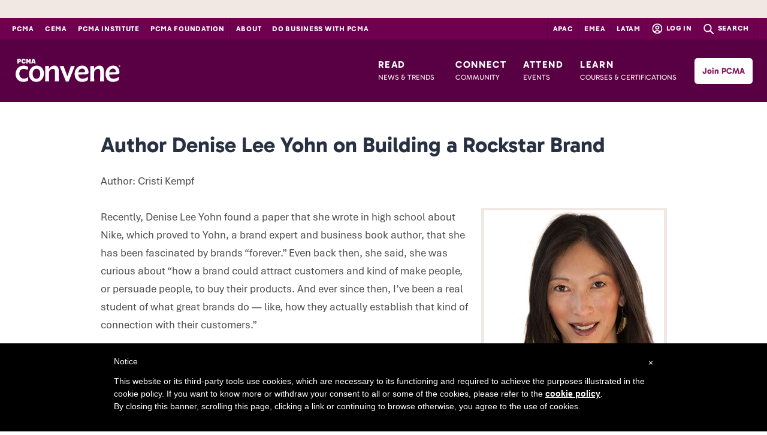

--- FILE ---
content_type: text/html; charset=UTF-8
request_url: https://www.pcma.org/build-rockstar-brand/
body_size: 25647
content:
<!DOCTYPE html>
<html lang="en-US" prefix="og: http://ogp.me/ns#">
<head>
    <meta charset="UTF-8" />
    <style id="aoatfcss" media="all">.pt-cv-wrapper a{background-color:transparent}.pt-cv-wrapper img{border:0}.pt-cv-wrapper button{color:inherit;font:inherit;margin:0}.pt-cv-wrapper button{overflow:visible}.pt-cv-wrapper button{text-transform:none}.pt-cv-wrapper button{-webkit-appearance:button}.pt-cv-wrapper button::-moz-focus-inner{border:0;padding:0}.pt-cv-wrapper img{vertical-align:middle}.pt-cv-wrapper .row{margin-left:-15px;margin-right:-15px}.pt-cv-wrapper .col-md-12,.pt-cv-wrapper .col-md-4,.pt-cv-wrapper .col-md-6,.pt-cv-wrapper .col-sm-12,.pt-cv-wrapper .col-sm-4,.pt-cv-wrapper .col-sm-6,.pt-cv-wrapper .col-xs-12{position:relative;min-height:1px;padding-left:15px;padding-right:15px}.pt-cv-wrapper .col-xs-12{float:left}.pt-cv-wrapper .col-xs-12{width:100%}@media (min-width:768px){.pt-cv-wrapper .col-sm-12,.pt-cv-wrapper .col-sm-4,.pt-cv-wrapper .col-sm-6{float:left}.pt-cv-wrapper .col-sm-12{width:100%}.pt-cv-wrapper .col-sm-6{width:50%}.pt-cv-wrapper .col-sm-4{width:33.33333333%}}@media (min-width:992px){.pt-cv-wrapper .col-md-12,.pt-cv-wrapper .col-md-4,.pt-cv-wrapper .col-md-6{float:left}.pt-cv-wrapper .col-md-12{width:100%}.pt-cv-wrapper .col-md-6{width:50%}.pt-cv-wrapper .col-md-4{width:33.33333333%}}.pt-cv-wrapper .btn{display:inline-block;margin-bottom:0;font-weight:400;text-align:center;vertical-align:middle;-ms-touch-action:manipulation;touch-action:manipulation;background-image:none;border:1px solid transparent;white-space:nowrap;padding:6px 12px;font-size:14px;line-height:1.42857143;border-radius:4px}.pt-cv-wrapper .btn-primary{color:#fff;background-color:#337ab7;border-color:#2e6da4}.pt-cv-wrapper .btn-sm{padding:5px 10px;font-size:12px;line-height:1.5;border-radius:3px}.pt-cv-wrapper .caret{display:inline-block;width:0;height:0;margin-left:2px;vertical-align:middle;border-top:4px dashed;border-right:4px solid transparent;border-left:4px solid transparent}.pt-cv-wrapper .btn .caret{margin-left:0}.pt-cv-wrapper .carousel-inner>.item{display:none;position:relative}@media all and (transform-3d),(-webkit-transform-3d){.pt-cv-wrapper .carousel-inner>.item{-webkit-backface-visibility:hidden;backface-visibility:hidden;-webkit-perspective:1000px;perspective:1000px}}.pt-cv-wrapper .pt-cv-carousel-caption{position:absolute;left:15%;right:15%;bottom:20px;z-index:10;padding-top:20px;padding-bottom:20px;color:#fff;text-align:center;text-shadow:0 1px 2px rgba(0,0,0,.6)}@media screen and (min-width:768px){.pt-cv-wrapper .pt-cv-carousel-caption{left:20%;right:20%;padding-bottom:30px}}.pt-cv-wrapper .row:after,.pt-cv-wrapper .row:before{content:" ";display:table}.pt-cv-wrapper .row:after{clear:both}.pt-cv-wrapper .text-center{text-align:center}.pt-cv-wrapper h2,.pt-cv-wrapper h3{font-family:inherit;font-weight:500;line-height:1.1;color:inherit}.pt-cv-view *,.pt-cv-view :after,.pt-cv-view :before{-webkit-box-sizing:border-box!important;-moz-box-sizing:border-box!important;box-sizing:border-box!important}.pt-cv-view{position:relative;clear:both}.pt-cv-view:after{clear:both;content:'';display:block}.pt-cv-page{position:relative}.pt-cv-colsys{margin-left:-15px;margin-right:-15px}@media (min-width:992px){.pt-cv-colsys [data-cvc="2"] .col-md-6:nth-child(2n+1),.pt-cv-colsys [data-cvc="3"] .col-md-4:nth-child(3n+1){clear:left!important}}@media (min-width:768px) and (max-width:991px){.pt-cv-colsys .col-sm-4:nth-child(3n+1),.pt-cv-colsys .col-sm-6:nth-child(2n+1){clear:left!important}}.pt-cv-view a,.pt-cv-wrapper .btn{text-decoration:none!important;outline:0!important;font-style:normal}.pt-cv-content-item{padding-bottom:15px;position:relative;overflow:hidden}.pt-cv-ifield>*,.pt-cv-view .pt-cv-content-item>*{margin-bottom:10px}.pt-cv-title{margin-top:0!important}.pt-cv-view .pt-cv-title{margin-bottom:10px}.pt-cv-title a{font-weight:600}.pt-cv-thumbnail{height:auto;max-width:100%!important;margin-top:0!important;margin-bottom:10px!important;min-width:inherit!important}.pt-cv-content{font-weight:400}.pt-cv-meta-fields{font-size:13px;margin-top:0}.pt-cv-pagination-wrapper{margin:20px 0}.pt-cv-spinner{width:15px!important;height:15px!important;margin-top:-25px;display:inline-block;opacity:0;filter:alpha(opacity=0);color:#0470ec}.pt-cv-clear-pagination{margin-bottom:50px}.pt-cv-pagination-wrapper{clear:both;position:relative}.pt-cv-scrollable .pt-cv-carousel-caption{text-align:left;bottom:15px;padding:10px}.pt-cv-scrollable .pt-cv-carousel-caption *{text-shadow:none}.pt-cv-scrollable .pt-cv-title{padding-bottom:0}.pt-cv-scrollable .pt-cv-carousel-caption{margin-bottom:10px!important}.pt-cv-scrollable .pt-cv-thumbnail{width:100%}.pt-cv-scrollable .pt-cv-carousel .item{height:auto;margin:auto;min-height:0;max-height:none;line-height:normal}.pt-cv-scrollable .pt-cv-cap-w-img{background:rgba(0,0,0,.6);text-shadow:0 1px 1px #000;left:15px;right:15px}.pt-cv-cap-w-img *{color:#fff}.pt-cv-cap-w-img .pt-cv-title a{color:#fff!important}.pt-cv-wrapper [class*=pt-cv-] a{box-shadow:none}.pt-cv-view .pt-cv-ifield{margin-bottom:0!important}.pt-cv-scrollable .pt-cv-content-item{padding-bottom:0;margin-bottom:10px;z-index:98}.pt-cv-scrollable .pt-cv-title{margin-bottom:10px}.pt-cv-scrollable .pt-cv-thumbnail{width:100%;margin-bottom:0!important}.pt-cv-cap-w-img{background:rgba(51,51,51,.8)!important}.pt-cv-view .pt-cv-carousel-caption{bottom:0;position:absolute;margin-bottom:0!important}.pt-cv-same-height .pt-cv-content{position:relative!important}.pt-cv-href-thumbnail{max-width:100%}.pt-cv-ifield{overflow:hidden}.pt-cv-wrapper .btn{background-color:buttonface}@media (max-width:490px){.pt-cv-custom-fields{display:block!important}}.pt-cv-ctf-list:after{content:" ";display:block;clear:both}.pt-cv-ctf-list:empty{height:0!important}.pt-cv-custom-fields{display:flex;margin-top:10px}.pt-cv-ctf-value{display:-ms-flexbox;max-width:100%}.pt-cv-view .pt-cv-ctf-column{padding-left:0!important}.pt-cv-ctf-column.col-md-12{padding-right:0!important}.pt-cv-meta-fields span,.pt-cv-meta-fields time{color:rgba(51,51,51,.6);float:none}@media (max-width:490px){.pt-cv-view.pt-cv-nohover .pt-cv-mask,.pt-cv-view.pt-cv-nohover [class^=pt-cv-animation]{top:auto!important;left:0!important;right:0!important;transform:none!important;opacity:1!important;visibility:visible!important;position:relative!important}.pt-cv-view.pt-cv-nohover .pt-cv-mask *{color:inherit}.pt-cv-view.pt-cv-nohover .pt-cv-hover-wrapper{margin-bottom:15px!important}.pt-cv-view.pt-cv-nohover .pt-cv-hover-wrapper:before{content:none!important}}.pt-cv-hover-wrapper{position:relative;margin-bottom:0!important;overflow:hidden}.pt-cv-hover-wrapper .pt-cv-thumbnail{width:100%!important;margin-bottom:0!important}.pt-cv-hover-wrapper::before{content:'';position:absolute;top:0;bottom:0;right:0;left:0;z-index:10;display:block;width:auto}.pt-cv-mask{position:absolute;top:0;bottom:0;right:0;left:0;margin:0;padding:15px;z-index:98;opacity:0;visibility:hidden;max-height:100%}.pt-cv-mask>[class*=pt-cv-]{padding-left:0;padding-right:0}.pt-cv-view .cvp-lazy-container img{background-color:rgba(0,0,0,.05)!important}.pt-cv-thumbnail[src$='lazy_image.png']{box-shadow:none!important}.pt-cv-overlay-middle .pt-cv-mask{top:50%!important;transform:translateY(-50%)!important;bottom:auto!important}.pt-cv-view .pt-cv-title a{font-weight:400}.pt-cv-wrapper .pt-cv-more{border:none!important;max-width:100%;z-index:10}.pt-cv-more+.pt-cv-spinner{position:absolute;top:10px;margin-top:0!important;margin-bottom:0!important;margin-left:5px}@charset "UTF-8";html{font-family:sans-serif;-ms-text-size-adjust:100%;-webkit-text-size-adjust:100%}body{margin:0}article,nav,section{display:block}a{background-color:transparent}b,strong{font-weight:700}h1{font-size:2em;margin:.67em 0}img{border:0}button,input{color:inherit;font:inherit;margin:0}button{overflow:visible}button{text-transform:none}button,input[type=submit]{-webkit-appearance:button}button::-moz-focus-inner,input::-moz-focus-inner{border:0;padding:0}input{line-height:normal}*,:after,:before{box-sizing:border-box}html{font-size:10px}body{font-family:"Helvetica Neue",Helvetica,Arial,sans-serif;font-size:14px;line-height:1.7142857143;color:#4c4c4c;background-color:#fff}button,input{font-family:inherit;font-size:inherit;line-height:inherit}a{color:#337ab7;text-decoration:none}img{vertical-align:middle}h1,h2,h3,h4{font-family:inherit;font-weight:500;line-height:1.1;color:inherit}h1,h2,h3{margin-top:23px;margin-bottom:11.5px}h4{margin-top:11.5px;margin-bottom:11.5px}h1{font-size:36px}h2{font-size:30px}h3{font-size:24px}h4{font-size:18px}p{margin:0 0 11.5px}.text-center{text-align:center}ul{margin-top:0;margin-bottom:11.5px}ul ul{margin-bottom:0}.container{margin-right:auto;margin-left:auto;padding-left:15px;padding-right:15px}.container:after,.container:before{content:" ";display:table}.container:after{clear:both}@media (min-width:768px){.container{width:750px}}@media (min-width:992px){.container{width:970px}}@media (min-width:1200px){.container{width:1170px}}.row{margin-left:-15px;margin-right:-15px}.row:after,.row:before{content:" ";display:table}.row:after{clear:both}.col-md-1,.col-md-10,.col-md-12,.col-md-4,.col-md-6,.col-sm-12,.col-sm-4,.col-sm-6,.col-xs-12{position:relative;min-height:1px;padding-left:15px;padding-right:15px}.col-xs-12{float:left}.col-xs-12{width:100%}@media (min-width:768px){.col-sm-12,.col-sm-4,.col-sm-6{float:left}.col-sm-4{width:33.3333333333%}.col-sm-6{width:50%}.col-sm-12{width:100%}}@media (min-width:992px){.col-md-1,.col-md-10,.col-md-12,.col-md-4,.col-md-6{float:left}.col-md-1{width:8.3333333333%}.col-md-4{width:33.3333333333%}.col-md-6{width:50%}.col-md-10{width:83.3333333333%}.col-md-12{width:100%}}label{display:inline-block;max-width:100%;margin-bottom:5px;font-weight:700}.form-control{display:block;font-size:14px;line-height:1.7142857143;color:#6c6c6c}.form-control{width:100%;height:37px;padding:6px 16px;background-color:#fff;background-image:none;border:1px solid #ccc;border-radius:4px;box-shadow:inset 0 1px 1px rgba(0,0,0,.075)}.form-control::-moz-placeholder{color:#999;opacity:1}.form-control:-ms-input-placeholder{color:#999}.form-control::-webkit-input-placeholder{color:#999}.form-control::-ms-expand{border:0;background-color:transparent}.btn{display:inline-block;margin-bottom:0;font-weight:400;text-align:center;vertical-align:middle;-ms-touch-action:manipulation;touch-action:manipulation;background-image:none;border:1px solid transparent;white-space:nowrap;padding:6px 16px;font-size:14px;line-height:1.7142857143;border-radius:4px}.btn-primary{color:#fff;background-color:#e43725;border-color:#d62c1a}.btn-sm{padding:6px 16px;font-size:12px;line-height:1.5;border-radius:3px}.fade{opacity:0}.collapse{display:none}.caret{display:inline-block;width:0;height:0;margin-left:2px;vertical-align:middle;border-top:4px dashed;border-top:4px solid \9;border-right:4px solid transparent;border-left:4px solid transparent}.dropdown{position:relative}.dropdown-menu{position:absolute;top:100%;left:0;z-index:1000;display:none;float:left;min-width:160px;padding:5px 0;margin:2px 0 0;list-style:none;font-size:14px;text-align:left;background-color:#fff;border:1px solid #ccc;border:1px solid rgba(0,0,0,.15);border-radius:4px;box-shadow:0 6px 12px rgba(0,0,0,.175);background-clip:padding-box}.dropdown-menu .divider{height:1px;margin:10.5px 0;overflow:hidden;background-color:#e5e5e5}.dropdown-menu>li>a{display:block;padding:3px 20px;clear:both;font-weight:400;line-height:1.7142857143;color:#4c4c4c;white-space:nowrap}.dropdown-menu-left{left:0;right:auto}@media (min-width:992px){.navbar-right .dropdown-menu{right:0;left:auto}.navbar-right .dropdown-menu-left{left:0;right:auto}}.btn .caret{margin-left:0}.nav:after,.nav:before{content:" ";display:table}.nav:after{clear:both}.input-group{display:table;border-collapse:separate}.input-group{position:relative}.input-group .form-control{position:relative;z-index:2;float:left;width:100%;margin-bottom:0}.input-group .form-control,.input-group-btn{display:table-cell}.input-group-btn{width:1%;vertical-align:middle}.input-group .form-control:first-child{border-bottom-right-radius:0;border-top-right-radius:0}.input-group-btn:last-child>.btn{border-bottom-left-radius:0;border-top-left-radius:0}.input-group-btn{font-size:0;white-space:nowrap}.input-group-btn,.input-group-btn>.btn{position:relative}.input-group-btn:last-child>.btn{z-index:2;margin-left:-1px}.nav{margin-bottom:0;padding-left:0;list-style:none}.nav>li,.nav>li>a{position:relative;display:block}.nav>li>a{padding:10px 15px}.navbar-brand>img{display:block}.navbar{position:relative;min-height:50px;margin-bottom:23px;border:1px solid transparent}.navbar:after,.navbar:before{content:" ";display:table}.navbar:after{clear:both}@media (min-width:992px){.navbar{border-radius:4px}}.navbar-header:after,.navbar-header:before{content:" ";display:table}.navbar-header:after{clear:both}@media (min-width:992px){.navbar-header{float:left}}.navbar-collapse{overflow-x:visible;padding-right:15px;padding-left:15px;border-top:1px solid transparent;box-shadow:inset 0 1px 0 rgba(255,255,255,.1);-webkit-overflow-scrolling:touch}.navbar-collapse:after,.navbar-collapse:before{content:" ";display:table}.navbar-collapse:after{clear:both}@media (min-width:992px){.navbar-collapse{width:auto;border-top:0;box-shadow:none}.navbar-collapse.collapse{display:block!important;height:auto!important;padding-bottom:0;overflow:visible!important}.navbar-static-top .navbar-collapse{padding-left:0;padding-right:0}}.container>.navbar-header{margin-right:-15px;margin-left:-15px}@media (min-width:992px){.container>.navbar-header{margin-right:0;margin-left:0}}.navbar-static-top{z-index:1000;border-width:0 0 1px}@media (min-width:992px){.navbar-static-top{border-radius:0}}.navbar-brand{float:left;padding:13.5px 15px;font-size:18px;line-height:23px;height:50px}@media (min-width:992px){.navbar>.container .navbar-brand{margin-left:-15px}}.navbar-toggle{position:relative;float:right;margin-right:15px;padding:9px 10px;margin-top:8px;margin-bottom:8px;background-color:transparent;background-image:none;border:1px solid transparent;border-radius:4px}.navbar-toggle .icon-bar{display:block;width:22px;height:2px;border-radius:1px}.navbar-toggle .icon-bar+.icon-bar{margin-top:4px}@media (min-width:992px){.navbar-toggle{display:none}}.navbar-nav{margin:6.75px -15px}.navbar-nav>li>a{padding-top:10px;padding-bottom:10px;line-height:23px}@media (min-width:992px){.navbar-nav{float:left;margin:0}.navbar-nav>li{float:left}.navbar-nav>li>a{padding-top:13.5px;padding-bottom:13.5px}}.navbar-nav>li>.dropdown-menu{margin-top:0;border-top-right-radius:0;border-top-left-radius:0}@media (min-width:992px){.navbar-right{float:right!important;margin-right:-15px}}.close{float:right;font-size:21px;font-weight:700;line-height:1;color:#000;text-shadow:0 1px 0 #fff;opacity:.2;filter:alpha(opacity=20)}button.close{padding:0;background:0 0;border:0;-webkit-appearance:none}.modal{overflow:hidden}.modal{display:none;position:fixed;top:0;right:0;bottom:0;left:0;z-index:1050;-webkit-overflow-scrolling:touch;outline:0}.modal.fade .modal-dialog{-ms-transform:translate(0,-25%);transform:translate(0,-25%)}.modal-dialog{position:relative;width:auto;margin:10px}.modal-content{position:relative;background-color:#fff;border:1px solid #999;border:1px solid rgba(0,0,0,.2);border-radius:6px;box-shadow:0 3px 9px rgba(0,0,0,.5);background-clip:padding-box;outline:0}.modal-header{padding:15px;border-bottom:1px solid #e5e5e5}.modal-header:after,.modal-header:before{content:" ";display:table}.modal-header:after{clear:both}.modal-header .close{margin-top:-2px}.modal-title{margin:0;line-height:1.7142857143}.modal-body{position:relative;padding:15px}@media (min-width:768px){.modal-dialog{width:600px;margin:30px auto}.modal-content{box-shadow:0 5px 15px rgba(0,0,0,.5)}}@media (min-width:992px){.modal-lg{width:900px}}.carousel-inner>.item{display:none;position:relative}@media all and (transform-3d),(-webkit-transform-3d){.carousel-inner>.item{-webkit-backface-visibility:hidden;backface-visibility:hidden;perspective:1000px}}.hide{display:none!important}@-ms-viewport{width:device-width}.visible-md,.visible-sm,.visible-xs{display:none!important}@media (max-width:767px){.visible-xs{display:block!important}}@media (min-width:768px) and (max-width:991px){.visible-sm{display:block!important}}@media (min-width:992px) and (max-width:1199px){.visible-md{display:block!important}}@media (max-width:767px){.hidden-xs{display:none!important}}@media (min-width:768px) and (max-width:991px){.hidden-sm{display:none!important}}@media (min-width:992px) and (max-width:1199px){.hidden-md{display:none!important}}@media (min-width:1200px){.hidden-lg{display:none!important}}@charset "UTF-8";.pace-minimal.pace-on{background-size:auto}.pace-minimal.pace-on .menu,.pace-minimal.pace-on #content{visibility:visible}body{-webkit-font-smoothing:antialiased}h1,h2,h3,h4{font-weight:700;line-height:1.5em}h1{font-size:36px}h2{font-size:24px}h3{font-size:18px}h4{font-size:16px}a{text-decoration:none}.text-center{text-align:center!important}.text-none{text-transform:none!important}@media (max-width:767px){h1{font-size:24px}h2{font-size:21px}h3{font-size:18px}}@media (max-width:320px){body{font-size:14px}h1{font-size:21px}h2{font-size:18px}h3{font-size:16px}}.form-control,input[type=text]{height:36px;-webkit-appearance:none;-moz-appearance:none;text-shadow:none;box-shadow:none;font-weight:light;-webkit-font-smoothing:antialiased;border-radius:4px}.input-group-btn .btn i{margin:0}input[type=submit]{-webkit-font-smoothing:antialiased;border:0}#content{overflow:hidden;width:100%}.container{position:relative;z-index:3}.section{position:relative;overflow:hidden}.background-media,.background-overlay{position:absolute;width:100%;left:0;top:0;bottom:0}.background-media{background-position:0 0;background-repeat:no-repeat;z-index:1;overflow:hidden}.background-overlay{z-index:2}@media (max-width:767px){.container>.navbar-header{margin-right:0;margin-left:0}}.menu .navbar-brand{margin-top:0;margin-bottom:0;margin-left:0!important;position:relative;text-shadow:none;transform:translate3d(0,0,0);white-space:nowrap;background-size:auto 100%;background-position:left;background-repeat:no-repeat;-webkit-backface-visibility:hidden}.menu .navbar-brand img{display:inline-block;position:relative;max-height:100%;margin-right:4px;vertical-align:top;top:50%;left:0;-ms-transform:translateY(-50%);transform:translateY(-50%);transform:translate3d(0,-50%,0)}.menu .navbar-nav{margin-left:0;margin-right:0}.menu{margin-bottom:0;width:100%;top:0;left:0;border:0;transform:translate3d(0,0,0);-webkit-backface-visibility:hidden}.menu .container{position:relative}.menu .nav>li>a{text-shadow:none;font-style:normal;position:relative;padding-left:20px;padding-right:20px}.menu .nav>li>a:before{content:"";display:block;position:absolute;top:0;left:50%;-ms-transform:translateX(-50%);transform:translateX(-50%);width:0;opacity:0}.menu .dropdown-menu{border-radius:0;text-shadow:none;margin-top:0;padding-top:0;padding-bottom:0;border:0}.menu .dropdown-menu>li>a{padding-top:8px!important;padding-bottom:8px!important}.menu .dropdown-menu .divider{margin:0}.menu-icon{font-size:.8em;width:1em;margin-right:3px;color:inherit}.menu .dropdown-submenu{position:relative}.menu .navbar-collapse{padding-left:0;padding-right:0}.navbar-toggle{padding:0;margin-right:0;width:24px;height:16px;background:0 0;box-shadow:none;border:none;background:0 0!important;box-shadow:none;transform:translate3d(0,0,0)}.navbar-toggle .icon-bar{height:1px;width:100%;position:absolute;left:0;margin-top:0!important;-ms-transform-origin:50% 50% 50%;transform-origin:50% 50% 50%;transform:translate3d(0,0,0);box-shadow:none}.navbar-toggle .icon-bar:nth-child(1){top:0}.navbar-toggle .icon-bar:nth-child(2){top:50%;opacity:1}.navbar-toggle .icon-bar:nth-child(3){top:100%}@media (min-width:992px){.header-logo-left-menu-right .menu-container,.header-logo-left-menu-right .main-navbar,.header-logo-left-menu-right .menu-sidebar{float:left}.header-logo-left-menu-right .nav-container{float:right}}@media (max-width:991px){.menu .navbar-nav>li>a{padding-top:8px!important;padding-bottom:8px!important}.menu .navbar-nav>li>a:before{display:none}.menu{margin-bottom:0;margin-left:0;margin-right:0}.menu .dropdown-menu{margin:0;width:100%}.menu .dropdown-menu>li>a{padding-left:20px!important}}@media (max-width:768px){#masthead .navbar-brand{max-width:84%}}.btn,button{outline:0;border:0;box-shadow:none;text-shadow:none!important;font-weight:400;-webkit-font-smoothing:antialiased}.btn i,button i{font-size:.9em;color:inherit;margin-left:8px}.modal{z-index:2010}button::-moz-focus-inner{padding:0;border:0}.gform_footer{margin-bottom:24px}.gform_wrapper ul{padding-left:0;list-style:none}.gform_wrapper li{margin-bottom:16px;min-height:36px;clear:both}.gform_wrapper form{margin-bottom:0}.gform_wrapper label{font-weight:400}.gform_wrapper .gfield_label{margin-top:12px;margin-bottom:6px;font-weight:700}.ginput_container{position:relative}.ginput_container input{display:block;width:100%;vertical-align:middle;min-height:36px;padding-left:16px;padding-right:16px}.ginput_container input{border-width:1px;border-style:solid}.sidebar-widget{margin-bottom:36px}.widget_search form{margin-bottom:0}.widget_search .btn{font-size:14px!important}#masthead .sidebar-widget{margin-bottom:0}#masthead .sidebar-widget>*{margin-bottom:0!important;padding-bottom:0!important}#masthead .sidebar-widget{padding-left:6px;margin-left:6px}.menu-widget{padding-bottom:8px}@media (max-width:991px){.menu-sidebar .sidebar-widget{margin:12px 0!important;text-align:center}.menu-sidebar .top-search form{left:0;right:0}}@media (min-width:992px){#masthead .widget_search form{display:none}.menu-sidebar .sidebar-widget{float:left}.top-search{text-align:center;width:24px;display:block}.top-search form{position:absolute;top:0;left:0;right:0;z-index:10}.top-search .input-group-btn{visibility:hidden}.top-search input{box-shadow:none;outline:none;border-color:transparent}.top-search input::-ms-clear{display:none}.top-search .btn{background:0 0;vertical-align:top}#masthead .menu-sidebar .top-search input{font-size:24px}#masthead .menu-sidebar .form-control{line-height:1.5}}.figure{display:inline-block;vertical-align:top;position:relative;max-width:100%}.figure-image{display:block;position:relative;overflow:hidden}.element-top-0{margin-top:0!important}.element-bottom-0{margin-bottom:0!important}.element-top-20{margin-top:20px!important}.element-bottom-20{margin-bottom:20px!important}.element-bottom-40{margin-bottom:40px!important}.clear{clear:both}img{max-width:100%;height:auto}.menu-item-object-oxy_mega_menu{position:static!important}.menu-item-object-oxy_mega_menu .dropdown-menu{left:0!important;right:0!important;overflow:hidden;background-position:center;background-size:cover}.menu-item-object-oxy_mega_menu .dropdown-menu>li{position:relative}.menu-item-object-oxy_mega_menu .dropdown-menu>li:before{content:"";position:absolute;height:1000px;width:1px;left:0;top:3px}.menu-item-object-oxy_mega_menu .dropdown-menu>li:first-child:before{display:none}.menu-item-object-oxy_mega_menu .dropdown-menu>li>ul{list-style-type:none;padding:0 0 6px;overflow:hidden}.menu-item-object-oxy_mega_menu .dropdown-menu>li>ul>li{padding-bottom:0}.menu-item-object-oxy_mega_menu .dropdown-menu>li>ul>li>a{padding:8px 0;display:block;font-size:14px}.menu-item-object-oxy_mega_menu .dropdown-menu>li>strong{padding-top:16px;padding-bottom:8px;display:block}@media (max-width:992px){.menu-item-object-oxy_mega_menu{position:relative!important}.menu-item-object-oxy_mega_menu .dropdown-menu{background-image:none!important}.menu-item-object-oxy_mega_menu .dropdown-menu>li>ul>li>a{padding-left:0;padding-right:0}}@font-face{font-family:'FontAwesome';src:url(//www.pcma.org/wp-content/themes/lambda/assets/css/../fonts/fontawesome-webfont.eot?v=4.7.0);src:url(//www.pcma.org/wp-content/themes/lambda/assets/css/../fonts/fontawesome-webfont.eot?#iefix&v=4.7.0) format("embedded-opentype"),url(//www.pcma.org/wp-content/themes/lambda/assets/css/../fonts/fontawesome-webfont.woff2?v=4.7.0) format("woff2"),url(//www.pcma.org/wp-content/themes/lambda/assets/css/../fonts/fontawesome-webfont.woff?v=4.7.0) format("woff"),url(//www.pcma.org/wp-content/themes/lambda/assets/css/../fonts/fontawesome-webfont.ttf?v=4.7.0) format("truetype"),url(//www.pcma.org/wp-content/themes/lambda/assets/css/../fonts/fontawesome-webfont.svg?v=4.7.0#fontawesomeregular) format("svg");font-weight:400;font-style:normal}.fa{display:inline-block;font:normal normal normal 14px/1 FontAwesome;font-size:inherit;text-rendering:auto;-webkit-font-smoothing:antialiased;-moz-osx-font-smoothing:grayscale}.fa-search:before{content:"ï€‚"}.fa-user:before{content:"ï€‡"}.fa-gift:before{content:"ï«"}.fa-external-link:before{content:"ï‚Ž"}.fa-briefcase:before{content:"ï‚±"}.fa-group:before{content:"ïƒ€"}@font-face{font-family:"feather";src:url(//www.pcma.org/wp-content/themes/lambda/assets/css/../fonts/feather-webfont.eot);src:url(//www.pcma.org/wp-content/themes/lambda/assets/css/../fonts/feather-webfont.eot?#iefix) format("embedded-opentype"),url(//www.pcma.org/wp-content/themes/lambda/assets/css/../fonts/feather-webfont.woff) format("woff"),url(//www.pcma.org/wp-content/themes/lambda/assets/css/../fonts/feather-webfont.ttf) format("truetype"),url(//www.pcma.org/wp-content/themes/lambda/assets/css/../fonts/feather-webfont.svg#feather) format("svg");font-weight:400;font-style:normal}[class^=icon-]{display:inline-block;font-family:"feather";font-style:normal;font-weight:400;font-variant:normal;text-transform:none;speak:none;line-height:1;-webkit-font-smoothing:antialiased;-moz-osx-font-smoothing:grayscale}.button{display:inline-block;padding:6px 16px!important;margin-bottom:0;font-size:14px!important;text-align:center;text-shadow:none!important;font-weight:400!important;outline:none;vertical-align:middle}@charset "UTF-8";#masthead.navbar{padding-bottom:5px}.logo-navbar .nav>li>a{padding-top:45px!important}.menu .nav>li>a{color:#1c1c1c;letter-spacing:1px}.menu .navbar-brand img{top:60%!important}.btn-primary,button,input[type=submit]{background-color:#54a0d4;color:#4c4c4c!important}.btn-primary{background:0 0!important;border:2px solid #54a0d4!important;color:#4c4c4c!important;letter-spacing:2px;text-transform:uppercase!important;font-size:14px!important}ul{padding-left:16px}

@media (min-width:991px){.logo-navbar .sidebar-widget{padding-top:45px!important}}@media (max-width:992px){.menu .navbar-brand img{top:50%!important;width:80px}.logo-navbar .nav>li>a{padding-top:0!important}}@media screen and (max-width:582px){.modal{max-width:360px}}#masthead{padding-bottom:0!important;padding-top:5px!important}body{font-size:16px}.gform_footer .gform_button{color:#4c4c4c!important;background-color:transparent;border:solid 2px #54a0d4;min-width:210px;letter-spacing:2px}.modal-content{margin-top:130px!important}@media (max-width:767px){#masthead.navbar{min-height:80px!important}.navbar-brand{height:80px!important;line-height:80px!important}.menu .navbar-brand img{width:80px!important;padding-bottom:6px!important}.navbar-toggle{margin-top:32px!important;margin-bottom:32px!important}}#searchform>div>span{display:none}.pt-cv-wrapper *[id^=pt-cv-view-] a{font-weight:400!important}body *[id^=pt-cv-view-] .pt-cv-content{font-weight:400!important;font-size:16px!important}.pt-cv-ifield .pt-cv-content{font-size:16px!important}.pt-cv-spinner{display:none!important}.page-template-page-template-front-vbacf .btn{text-align:center;white-space:normal}.page-template-page-template-front-vbacf .hero-area{position:relative;padding:auto 33px;padding-top:80px;overflow:visible}.page-template-page-template-front-vbacf .hero-area:after{background-size:cover;display:block;position:absolute;top:0;bottom:0;left:50%;width:100vw;transform:translateX(-50%);opacity:1;z-index:-2}.page-template-page-template-front-vbacf .hero-area:after{display:none;background-color:#86d3e7;content:'';opacity:.25;z-index:-1}.page-template-page-template-front-vbacf .hero-content .blurb{display:block;color:#fff;font-size:1.5em;font-weight:600;line-height:1.333333333}@media (min-width:700px){.page-template-page-template-front-vbacf .hero-content .blurb{padding-right:30px}}.page-template-page-template-front-vbacf .hero-content .blurb a{background:#ef643d;color:#fff;font-weight:700;letter-spacing:.4px;border:2px solid #fff}.page-template-page-template-front-vbacf h1{text-transform:uppercase;font-weight:200;margin-top:0;text-align:center}.page-template-page-template-front-vbacf .btn{text-transform:uppercase;border-radius:2em;border:solid 1px}.page-template-page-template-front-vbacf .member-benefits{margin-top:100px;display:flex;align-items:center;align-items:center;flex-direction:column}.page-template-page-template-front-vbacf .benefits{margin-top:30px;margin:30px -15px;display:flex;flex-direction:column}@media (min-width:700px){.page-template-page-template-front-vbacf .benefits{flex-direction:row;justify-content:space-between}}.page-template-page-template-front-vbacf .benefit-single{text-align:center;padding:0 15px}@media (min-width:700px){.page-template-page-template-front-vbacf .benefit-single{width:33.333333%}}.website-1 #masthead#masthead{background-color:#000!important;padding:0!important}.website-1 #masthead#masthead .navbar-header{position:relative}.website-1 #masthead#masthead .navbar-header img{margin:0;display:block}@media (min-width:993px){.website-1 #masthead#masthead .container{position:relative;display:flex;justify-content:space-between}.website-1 #masthead#masthead .container .navbar-header{padding:10px;width:100px;height:108px;display:flex;justify-content:center;align-items:center;align-content:center}.website-1 #masthead#masthead .container .navbar-header a.navbar-brand{display:flex;justify-content:center;align-items:center;align-content:center}.website-1 #masthead#masthead .container .navbar-header a.navbar-brand img{transform:none;position:initial!important}.website-1 #masthead#masthead .container .nav-container{width:calc(100% - 100px)}.website-1 #masthead#masthead .container .nav-container nav{float:none;display:flex!important;justify-content:flex-end;width:100%}.website-1 #masthead#masthead .container .nav-container nav:before{display:none}.website-1 #masthead#masthead .container .nav-container nav .menu-container{width:calc(100% - 100px);min-width:830px;float:none}.website-1 #masthead#masthead .container .nav-container nav .menu-container>ul.navbar-nav{width:calc(100% - 36px);float:right;display:flex;justify-content:space-evenly}.website-1 #masthead#masthead .container .nav-container nav .menu-container>ul.navbar-nav>li:nth-child(3)>a{padding:39px 25px 44px!important;text-transform:lowercase;font-size:24px;position:relative}.website-1 #masthead#masthead .container .nav-container nav .menu-container>ul.navbar-nav>li:nth-child(3)>a:after{content:"magazine";text-transform:uppercase;font-size:10px;position:absolute;top:56%;left:50%;transform:translateX(-50%)}.website-1 #masthead#masthead .container .pcma_nav_mypcma{background-color:none!important}}.website-1 #masthead#masthead .dropdown-menu.dropdown-menu>li>a{text-transform:none!important}.website-1 #masthead#masthead .dropdown-menu.dropdown-menu{background-color:#fff!important}.website-1 #masthead#masthead .nav>li>a{color:#a4a4a4}@media (max-width:992px){.website-1 #masthead#masthead .top-search form{display:none}.website-1 #masthead#masthead .widget_search{margin:0}}.vc_btn3-container{display:block;margin-bottom:21.73913043px;max-width:100%}.vc_btn3-container.vc_btn3-inline{display:inline-block;vertical-align:top}.vc_general.vc_btn3{display:inline-block;margin-bottom:0;text-align:center;vertical-align:middle;background-image:none;background-color:transparent;color:#5472d2;border:1px solid transparent;box-sizing:border-box;word-wrap:break-word;text-decoration:none;position:relative;top:0;line-height:normal;-webkit-box-shadow:none;-moz-box-shadow:none;box-shadow:none;font-size:14px;padding-top:14px;padding-bottom:14px;padding-left:20px;padding-right:20px}.vc_general.vc_btn3.vc_btn3-style-outline{padding-top:13px;padding-bottom:13px;padding-left:19px;padding-right:19px}.vc_btn3.vc_btn3-style-outline{border-width:2px}.vc_btn3.vc_btn3-style-custom{background-image:-webkit-linear-gradient(rgba(0,0,0,0),rgba(0,0,0,.1) 50%,rgba(0,0,0,.1));background-image:-o-linear-gradient(rgba(0,0,0,0),rgba(0,0,0,.1) 50%,rgba(0,0,0,.1));background-image:linear-gradient(rgba(0,0,0,0),rgba(0,0,0,.1) 50%,rgba(0,0,0,.1));background-repeat:no-repeat;background-repeat:repeat-x;background-size:200%;background-position:0 -100%}.vc_btn3.vc_btn3-shape-round{border-radius:2em}.vc_btn3.vc_btn3-size-md{font-size:14px;padding-top:14px;padding-bottom:14px;padding-left:20px;padding-right:20px}.vc_btn3.vc_btn3-size-md.vc_btn3-style-outline{padding-top:13px;padding-bottom:13px;padding-left:19px;padding-right:19px}.vc_btn3.vc_btn3-color-sky{color:#fff;background-color:#5aa1e3}.vc_btn3.vc_btn3-color-sky.vc_btn3-style-outline{color:#5aa1e3;border-color:#5aa1e3;background-color:transparent}.vc_btn3-container.vc_btn3-center{text-align:center}

.pcma_nav_memb{display:none}.pcma_nav_login{display:none!important}.pcma_nav_mypcma{background-color:#f0f4f7!important;max-width:150px}body.custom-background{background-color:#fff}.pt-cv-content,.pt-cv-title a{font-weight:500!important;font-size:16px!important}.pt-cv-wrapper img{width:100%!important;height:100%!important}h1.page-heading{color:#fff;font-size:36px;font-weight:400;margin:0 0 20px;text-align:center;text-transform:none!important}.page-template-page-template-front-vbacf .hero-area{padding-top:40px}.page-template-page-template-front-vbacf .hero-content .blurb a{margin:0 0 15px}.page-template-page-template-front-vbacf .member-benefits{margin-top:0}button.pt-cv-more.btn.btn-primary.btn-sm{border-radius:2em;border:solid 1px!important;padding:10px 40px}h1,h2,h3,h4,p,li,a{font-variant-numeric:lining-nums;-moz-font-feature-settings:"lnum" 1;-moz-font-feature-settings:"lnum=1";-ms-font-feature-settings:"lnum" 1;-o-font-feature-settings:"lnum" 1;-webkit-font-feature-settings:"lnum" 1;font-feature-settings:"lnum" 1}.vc_custom_1600231394149{margin-bottom:40px!important}#pt-cv-view-ee99e63z6r .pt-cv-title a{font-family:'Raleway',Arial,serif!important;font-size:14px!important;color:#fff!important;font-weight:600!important;display:block!important;text-align:center!important;clear:both!important;line-height:1.3!important}@media (min-width:768px) and (max-width:991px){#pt-cv-view-ee99e63z6r .pt-cv-title a{font-size:14px!important}}@media (max-width:767px){#pt-cv-view-ee99e63z6r .pt-cv-title a{font-size:14px!important}}#pt-cv-view-ee99e63z6r .pt-cv-meta-fields{text-align:center;clear:both}#pt-cv-view-ee99e63z6r .pt-cv-meta-fields *{font-size:11px!important;line-height:1.3!important;color:#fff!important;font-weight:600!important;text-transform:uppercase!important}@media (min-width:768px) and (max-width:991px){#pt-cv-view-ee99e63z6r .pt-cv-meta-fields *{font-size:11px!important}}@media (max-width:767px){#pt-cv-view-ee99e63z6r .pt-cv-meta-fields *{font-size:11px!important}}#pt-cv-view-ecf3c9cngw .pt-cv-content-item{padding-bottom:30px!important}#pt-cv-view-ecf3c9cngw .pt-cv-meta-fields{text-align:left;clear:both}#pt-cv-view-ecf3c9cngw .pt-cv-meta-fields *{color:#404040!important;font-weight:600!important;text-transform:uppercase!important}#pt-cv-view-63138f6z7i .pt-cv-content-item{padding-bottom:30px!important}#pt-cv-view-63138f6z7i .pt-cv-title a{font-size:18px!important;color:#54a0d4!important;font-weight:600!important;display:block!important;text-align:left!important;clear:both!important;line-height:1.6!important;letter-spacing:.2px!important}@media (min-width:768px) and (max-width:991px){#pt-cv-view-63138f6z7i .pt-cv-title a{font-size:18px!important}}@media (max-width:767px){#pt-cv-view-63138f6z7i .pt-cv-title a{font-size:16px!important}}#pt-cv-view-63138f6z7i .pt-cv-meta-fields{text-align:left;clear:both}#pt-cv-view-63138f6z7i .pt-cv-meta-fields *{color:#404040!important;font-weight:600!important;text-transform:uppercase!important}#pt-cv-view-b8c4cf7xbf .pt-cv-content-item{padding-bottom:30px!important}#pt-cv-view-b8c4cf7xbf .pt-cv-title a{font-family:'Raleway',Arial,serif!important;font-size:16px!important;color:#54a0d4!important;font-weight:600!important;display:block!important;text-align:left!important;clear:both!important;line-height:1.6!important;letter-spacing:.2px!important}@media (min-width:768px) and (max-width:991px){#pt-cv-view-b8c4cf7xbf .pt-cv-title a{font-size:16px!important}}@media (max-width:767px){#pt-cv-view-b8c4cf7xbf .pt-cv-title a{font-size:14px!important}}#pt-cv-view-b8c4cf7xbf .pt-cv-custom-fields *{font-family:'Raleway',Arial,serif!important;font-size:12px!important;line-height:1.3!important;color:#404040!important;font-weight:600!important;display:block!important;text-align:left!important;clear:both!important;letter-spacing:.2px!important}@media (min-width:768px) and (max-width:991px){#pt-cv-view-b8c4cf7xbf .pt-cv-custom-fields *{font-size:12px!important}}@media (max-width:767px){#pt-cv-view-b8c4cf7xbf .pt-cv-custom-fields *{font-size:12px!important}}#pt-cv-view-b8c4cf7xbf+.pt-cv-pagination-wrapper .pt-cv-more{font-family:'Raleway',Arial,serif!important;font-size:16px!important;line-height:1.3!important;color:#54a0d4!important;background-color:#fff!important;text-transform:uppercase!important;letter-spacing:.5px!important}#pt-cv-view-ed7d1b9lsh .pt-cv-content-item{padding-bottom:30px!important}#pt-cv-view-ed7d1b9lsh .pt-cv-title a{font-family:'Raleway',Arial,serif!important;font-size:16px!important;color:#54a0d4!important;font-weight:600!important;display:block!important;text-align:left!important;clear:both!important;line-height:1.6!important;letter-spacing:.2px!important}@media (min-width:768px) and (max-width:991px){#pt-cv-view-ed7d1b9lsh .pt-cv-title a{font-size:16px!important}}@media (max-width:767px){#pt-cv-view-ed7d1b9lsh .pt-cv-title a{font-size:16px!important}}#pt-cv-view-ed7d1b9lsh .pt-cv-content{font-family:'Raleway',Arial,serif!important;font-size:16px!important;color:#4c4c4c!important;display:block!important;text-align:left!important;clear:both!important;line-height:1.6!important}@media (min-width:768px) and (max-width:991px){#pt-cv-view-ed7d1b9lsh .pt-cv-content{font-size:16px!important}}@media (max-width:767px){#pt-cv-view-ed7d1b9lsh .pt-cv-content{font-size:16px!important}}#pt-cv-view-ed7d1b9lsh .pt-cv-custom-fields *{font-family:'Raleway',Arial,serif!important;font-size:12px!important;line-height:1.3!important;color:#404040!important;font-weight:600!important;display:block!important;text-align:left!important;clear:both!important;letter-spacing:.2px!important}@media (min-width:768px) and (max-width:991px){#pt-cv-view-ed7d1b9lsh .pt-cv-custom-fields *{font-size:12px!important}}@media (max-width:767px){#pt-cv-view-ed7d1b9lsh .pt-cv-custom-fields *{font-size:12px!important}}#pt-cv-view-69fa0653za .pt-cv-content-item{padding-bottom:20px!important}#pt-cv-view-69fa0653za .pt-cv-content-item{padding-bottom:0!important;margin-bottom:20px!important}#pt-cv-view-69fa0653za .pt-cv-title a{font-family:'Raleway',Arial,serif!important;font-size:18px!important;line-height:1.3!important;color:#fff!important;font-weight:600!important;letter-spacing:.5px!important}@media (min-width:768px) and (max-width:991px){#pt-cv-view-69fa0653za .pt-cv-title a{font-size:16px!important}}@media (max-width:767px){#pt-cv-view-69fa0653za .pt-cv-title a{font-size:14px!important}}#pt-cv-view-69fa0653za .pt-cv-carousel-caption{background-color:rgba(84,160,212,.8)!important}#pt-cv-view-69fa0653za .pt-cv-meta-fields *{font-family:'Raleway',Arial,serif!important;color:#fff!important;font-weight:600!important}@charset "UTF-8";@font-face{font-family:'FontAwesome';src:url(//www.pcma.org/wp-content/plugins/vc-elegant-tabs/css/../fonts/fontawesome-webfont.eot?v=4.6.3);src:url(//www.pcma.org/wp-content/plugins/vc-elegant-tabs/css/../fonts/fontawesome-webfont.eot?#iefix&v=4.6.3) format('embedded-opentype'),url(//www.pcma.org/wp-content/plugins/vc-elegant-tabs/css/../fonts/fontawesome-webfont.woff2?v=4.6.3) format('woff2'),url(//www.pcma.org/wp-content/plugins/vc-elegant-tabs/css/../fonts/fontawesome-webfont.woff?v=4.6.3) format('woff'),url(//www.pcma.org/wp-content/plugins/vc-elegant-tabs/css/../fonts/fontawesome-webfont.ttf?v=4.6.3) format('truetype'),url(//www.pcma.org/wp-content/plugins/vc-elegant-tabs/css/../fonts/fontawesome-webfont.svg?v=4.6.3#fontawesomeregular) format('svg');font-weight:normal;font-style:normal}.fa{display:inline-block;font:normal normal normal 14px/1 FontAwesome;font-size:inherit;text-rendering:auto;-webkit-font-smoothing:antialiased;-moz-osx-font-smoothing:grayscale}.fa-search:before{content:"\f002"}.fa-user:before{content:"\f007"}.fa-gift:before{content:"\f06b"}.fa-external-link:before{content:"\f08e"}.fa-briefcase:before{content:"\f0b1"}.fa-group:before{content:"\f0c0"}.owl-carousel{display:none;position:relative;width:100%;-ms-touch-action:pan-y}.lcsp_logo_container{margin:6px}.lcsp_logo_container a.lcsp_logo_link{display:block;padding:6px}.lcsp_logo_container img{box-shadow:none;display:block;margin:0 auto;border-radius:0}.gform_wrapper{margin:16px 0;max-width:100%}.gform_wrapper form{text-align:left;max-width:100%;margin:0 auto}.gform_wrapper *,.gform_wrapper :after,.gform_wrapper :before{box-sizing:border-box!important}.gform_wrapper input:not([type=radio]):not([type=checkbox]):not([type=submit]):not([type=button]):not([type=image]):not([type=file]){font-size:inherit;font-family:inherit;padding:5px 4px;letter-spacing:normal}.gform_wrapper ul.gform_fields{margin:0!important;list-style-type:none;display:block}.gform_wrapper ul{text-indent:0}.gform_wrapper form li,.gform_wrapper li{margin-left:0!important;list-style:none!important;overflow:visible}.gform_wrapper ul li.gfield{clear:both}.gform_wrapper ul li:after,.gform_wrapper ul li:before,.gform_wrapper ul.gform_fields{padding:0;margin:0;overflow:visible}.gform_wrapper label.gfield_label{font-weight:700;font-size:inherit}.gform_wrapper .top_label .gfield_label{display:-moz-inline-stack;display:inline-block;line-height:1.3;clear:both}body .gform_wrapper .top_label div.ginput_container{margin-top:8px}.gform_wrapper input.medium{width:100%}.gform_wrapper .gform_footer{padding:16px 0 10px;margin:16px 0 0;clear:both;width:100%}.gform_wrapper .gform_footer input.button,.gform_wrapper .gform_footer input[type=submit]{font-size:1em;width:100%;margin:0 0 16px}.gform_wrapper .gform_hidden,.gform_wrapper input.gform_hidden,.gform_wrapper input[type=hidden]{display:none!important;max-height:1px!important;overflow:hidden}body .gform_wrapper ul li.gfield{margin-top:16px;padding-top:0}@media only screen and (max-width:641px){.gform_wrapper input:not([type=radio]):not([type=checkbox]):not([type=image]):not([type=file]){line-height:2;min-height:2rem}}@media only screen and (min-width:641px){.gform_wrapper .gform_body{width:100%}.gform_wrapper .top_label input.medium{width:calc(50% - 8px)}.gform_wrapper .gform_footer input.button,.gform_wrapper .gform_footer input[type=submit]{display:-moz-inline-stack;display:inline-block}.gform_wrapper .gform_footer input.button,.gform_wrapper .gform_footer input[type=submit]{font-size:1em;width:auto;margin:0 16px 0 0}.gform_wrapper ul.gform_fields li.gfield{padding-right:16px}}.gform_wrapper.gf_browser_unknown ul li:after,.gform_wrapper.gf_browser_unknown ul li:before{content:none}</style><link rel="stylesheet" media="print" onload="this.onload=null;this.media='all';" id="ao_optimized_gfonts" href="https://fonts.googleapis.com/css?family=Raleway:500,600,700,800%7CIBM+Plex+Sans:400,600,700%7CRaleway:500,600,700,800%7CIBM+Plex+Sans:400,600,700%7CRaleway:100,200,300,400,500,600,700,900%7CGentium+Basic:400italic%7CRaleway:100,200,300,400,500,600,700,900%7CGentium+Basic:400italic&#038;subset=latin%2Clatin%2Clatin%2Clatin&amp;display=swap"><link rel="stylesheet" media="print" href="https://www.pcma.org/wp-content/cache/autoptimize/1/css/autoptimize_f128854bc8b2cb2dae4293bb79043334.css" onload="this.onload=null;this.media='all';"><link rel="stylesheet" media="print" href="https://www.pcma.org/wp-content/cache/autoptimize/1/css/autoptimize_30ee4cc668e9ade832f34178a5467310.css" onload="this.onload=null;this.media='screen';"><noscript id="aonoscrcss"><link media="all" href="https://www.pcma.org/wp-content/cache/autoptimize/1/css/autoptimize_f128854bc8b2cb2dae4293bb79043334.css" rel="stylesheet"><link media="screen" href="https://www.pcma.org/wp-content/cache/autoptimize/1/css/autoptimize_30ee4cc668e9ade832f34178a5467310.css" rel="stylesheet"></noscript><title>Author Denise Lee Yohn on Building a Rockstar Brand</title>
    <meta content="width=device-width, initial-scale=1.0" name="viewport">
    
    <link rel="preconnect" href="https://fonts.googleapis.com">
    <link rel="preconnect" href="https://fonts.gstatic.com" crossorigin>
    <noscript></noscript>

    <link rel="preload" href="/wp-content/plugins/content-views-query-and-display-post-page/public/assets/fonts/glyphicons-halflings-regular.woff2" as="font" type="font/woff2" crossorigin>
    <link rel="preload" href="/wp-content/plugins/vc-elegant-tabs/fonts/fontawesome-webfont.woff2?v=4.6.3" as="font" type="font/woff2" crossorigin>
    
    <link rel="preload" href="/wp-content/plugins/weekly-class/assets/libs/owlcarousel/css/owl.theme.default.min.css" as="style" >
    <link rel="preload" href="/wp-content/plugins/weekly-class/assets/libs/owlcarousel/css/owl.carousel.min.css" as="style" >
    <link rel="preload" href="/wp-content/plugins/weekly-class/assets/libs/ladda/css/ladda-themeless.min.css" as="style" >
    <link rel="preload" href="/wp-content/plugins/weekly-class/assets/libs/themify/themify-icons.css" as="style" >
    
<!--
    <style type="text/css"> #iubenda-cs-banner { bottom: 0px !important; left: 0px !important; position: fixed !important; width: 100% !important; z-index: 99999998 !important; background-color: black; } .iubenda-cs-content { display: block; margin: 0 auto; padding: 20px; width: auto; font-family: Helvetica,Arial,FreeSans,sans-serif; font-size: 14px; background: #000; color: #fff;} .iubenda-cs-rationale { max-width: 900px; position: relative; margin: 0 auto; } .iubenda-banner-content > p { font-family: Helvetica,Arial,FreeSans,sans-serif; line-height: 1.5; } .iubenda-cs-close-btn { margin:0; color: #fff; text-decoration: none; font-size: 14px; position: absolute; top: 0; right: 0; border: none; } .iubenda-cs-cookie-policy-lnk { text-decoration: underline; color: #fff; font-size: 14px; font-weight: 900; } </style>
    <script type="text/javascript">
        var _iub = _iub || [];
        _iub.csConfiguration = {"lang":"en","siteId":1151703,"cookiePolicyUrl":"https://www.pcma.org/privacy-policy/","banner":{"slideDown":false,"applyStyles":false},"cookiePolicyId":38839839}; </script>
    <script type="text/javascript" src="//cdn.iubenda.com/cookie_solution/safemode/iubenda_cs.js" charset="UTF-8" async></script>
-->
    
    <script type="text/javascript">
        var _iub = _iub || [];
        _iub.csConfiguration = {"banner":{"slideDown":false,"applyStyles":false},
            "lang":"en",
            "siteId":1151703,
            "cookiePolicyUrl":"https://www.pcma.org/privacy-policy/",
            "cookiePolicyId":38839839,
            callback: {
                onConsentGiven: function(){
                    dataLayer.push({'event': 'iubenda_consent_given'});
                }
            }};
    </script>
    <script type="text/javascript">
        (function (w, d) { var loader = function () { var s = d.createElement("script"), tag = d.getElementsByTagName("script")[0]; s.src = "//cdn.iubenda.com/cookie_solution/beta/iubenda_cs.js"; tag.parentNode.insertBefore(s, tag); }; if (w.addEventListener) { w.addEventListener("load", loader, false); } else if (w.attachEvent) { w.attachEvent("onload", loader); } else { w.onload = loader; } })(window, document);
    </script>
    <!--
    <script type="text/javascript">
        var _iub = _iub || [];
        _iub.csConfiguration = {
            cookiePolicyId: 38839839,
            siteId: 1151703,
            callback: {
                onConsentGiven: function(){
                    dataLayer.push({'event': 'iubenda_consent_given'});
                }
            }
        };
        (function (w, d) {
            var loader = function () { var s = d.createElement("script"), tag = d.getElementsByTagName("script")[0]; s.src = "//cdn.iubenda.com/cookie_solution/iubenda_cs.js"; tag.parentNode.insertBefore(s, tag); };
            if (w.addEventListener) { w.addEventListener("load", loader, false); } else if (w.attachEvent) { w.attachEvent("onload", loader); } else { w.onload = loader; }
        })(window, document);
    </script>

    <!-- AddEvent -->
    <!-- <script type="text/javascript" src="https://addevent.com/libs/atc/1.6.1/atc.min.js" async defer></script>
        <link rel="pingback" href="https://www.pcma.org/xmlrpc.php" />-->
        <link rel="shortcut icon" href=""><title>Author Denise Lee Yohn on Building a Rockstar Brand</title>
<meta name='robots' content='max-image-preview:large' />
	
	
<!-- This site is optimized with the Yoast SEO Premium plugin v7.1.1 - https://yoast.com/wordpress/plugins/seo/ -->
<meta name="description" content="Branding expert and PCMA Education Conference Main Stage Speaker Denise Lee Yohn thinks strong brands and culture go hand-in-hand with successful business events."/>
<link rel="canonical" href="https://www.pcma.org/build-rockstar-brand/" />
<meta property="og:locale" content="en_US" />
<meta property="og:type" content="article" />
<meta property="og:title" content="Author Denise Lee Yohn on Building a Rockstar Brand" />
<meta property="og:description" content="Branding expert and PCMA Education Conference Main Stage Speaker Denise Lee Yohn thinks strong brands and culture go hand-in-hand with successful business events." />
<meta property="og:url" content="https://www.pcma.org/build-rockstar-brand/" />
<meta property="og:site_name" content="PCMA" />
<meta property="article:publisher" content="https://www.facebook.com/PCMAHQ/" />
<meta property="article:tag" content="Marketing" />
<meta property="article:section" content="Career &amp; Leadership" />
<meta property="article:published_time" content="2018-05-17T00:00:00-05:00" />
<meta property="article:modified_time" content="2019-01-02T18:33:42-06:00" />
<meta property="og:updated_time" content="2019-01-02T18:33:42-06:00" />
<meta property="og:image" content="https://www.pcma.org/wp-content/uploads/2018/12/Yohn-What-Great-Brands-Do.jpg" />
<meta property="og:image:secure_url" content="https://www.pcma.org/wp-content/uploads/2018/12/Yohn-What-Great-Brands-Do.jpg" />
<meta property="og:image:width" content="1000" />
<meta property="og:image:height" content="563" />
<meta name="twitter:card" content="summary_large_image" />
<meta name="twitter:description" content="Branding expert and PCMA Education Conference Main Stage Speaker Denise Lee Yohn thinks strong brands and culture go hand-in-hand with successful business events." />
<meta name="twitter:title" content="Author Denise Lee Yohn on Building a Rockstar Brand" />
<meta name="twitter:site" content="@pcmahq" />
<meta name="twitter:image" content="https://www.pcma.org/wp-content/uploads/2018/12/Yohn-What-Great-Brands-Do.jpg" />
<meta name="twitter:creator" content="@pcmahq" />
<script type='application/ld+json'>{"@context":"https:\/\/schema.org","@type":"Organization","url":"https:\/\/www.pcma.org\/","sameAs":["https:\/\/www.facebook.com\/PCMAHQ\/","http:\/\/instagram.com\/pcmahq","https:\/\/www.linkedin.com\/company\/pcma_2\/","http:\/\/www.youtube.com\/user\/PCMAHQ","https:\/\/twitter.com\/pcmahq"],"@id":"#organization","name":"PCMA","logo":"https:\/\/www.pcma.org\/wp-content\/uploads\/2019\/04\/pcma.png"}</script>
<!-- / Yoast SEO Premium plugin. -->

<link rel='dns-prefetch' href='//unpkg.com' />
<link href='https://fonts.gstatic.com' crossorigin='anonymous' rel='preconnect' />
<link rel="alternate" type="application/rss+xml" title="PCMA &raquo; Feed" href="https://www.pcma.org/feed/" />
<link rel="alternate" type="text/calendar" title="PCMA &raquo; iCal Feed" href="https://www.pcma.org/events/?ical=1" />
<link rel="icon" type="image/png" sizes="16x16" href="https://www.pcma.org/wp-content/mu-plugins/pcma-globals/favicon/favicon-16x16.png">
<link rel="icon" type="image/png" sizes="32x32" href="https://www.pcma.org/wp-content/mu-plugins/pcma-globals/favicon/favicon-32x32.png">
<link rel="icon" type="image/png" sizes="192x192" href="https://www.pcma.org/wp-content/mu-plugins/pcma-globals/favicon/android-chrome-192x192.png">
<link rel="icon" type="image/png" sizes="512x512" href="https://www.pcma.org/wp-content/mu-plugins/pcma-globals/favicon/android-chrome-512x512.png">
<link rel="apple-touch-icon" sizes="180x180" href="https://www.pcma.org/wp-content/mu-plugins/pcma-globals/favicon/apple-touch-icon.png">
<link rel="shortcut icon" type="image/x-icon" href="https://www.pcma.org/wp-content/mu-plugins/pcma-globals/favicon/favicon.ico?v=2">
<link rel="manifest" href="https://www.pcma.org/wp-content/mu-plugins/pcma-globals/favicon/site.webmanifest">



























<noscript><link rel='stylesheet' href='https://www.pcma.org/wp-content/cache/autoptimize/1/css/autoptimize_single_6d57c5a6455da0a05423e34ab61ea1b6.css?ver=6.8.3' type='text/css' media='all' /></noscript><link rel='stylesheet' id='lambda-theme-stack-css' href='https://www.pcma.org/wp-content/cache/autoptimize/1/css/autoptimize_single_6d57c5a6455da0a05423e34ab61ea1b6.css?ver=6.8.3' type='text/css' media='print' onload="this.onload=null;this.media='all';" />


<noscript><link rel='stylesheet' href='https://www.pcma.org/wp-content/uploads/tablepress-combined.min.css?ver=5' type='text/css' media='all' /></noscript><link rel='stylesheet' id='tablepress-default-css' href='https://www.pcma.org/wp-content/uploads/tablepress-combined.min.css?ver=5' type='text/css' media='print' onload="this.onload=null;this.media='all';" />



<!--[if !IE]><!-->
<link rel='stylesheet' id='tablepress-responsive-tables-flip-css' href='https://www.pcma.org/wp-content/plugins/tablepress-responsive-tables/css/tablepress-responsive-flip.min.css?ver=1.5' type='text/css' media='all' />
<!--<![endif]-->
<script type="text/javascript" src="https://www.pcma.org/wp-includes/js/jquery/jquery.min.js?ver=3.7.1" id="jquery-core-js"></script>



<script type="text/javascript" src="//unpkg.com/embla-carousel/embla-carousel.umd.js?ver=6.8.3" id="embla-carousel-js"></script>
<link rel="https://api.w.org/" href="https://www.pcma.org/wp-json/" /><link rel="alternate" title="JSON" type="application/json" href="https://www.pcma.org/wp-json/wp/v2/posts/68172" /><link rel="EditURI" type="application/rsd+xml" title="RSD" href="https://www.pcma.org/xmlrpc.php?rsd" />
<link rel='shortlink' href='https://www.pcma.org/?p=68172' />
<link rel="alternate" title="oEmbed (JSON)" type="application/json+oembed" href="https://www.pcma.org/wp-json/oembed/1.0/embed?url=https%3A%2F%2Fwww.pcma.org%2Fbuild-rockstar-brand%2F" />
<link rel="alternate" title="oEmbed (XML)" type="text/xml+oembed" href="https://www.pcma.org/wp-json/oembed/1.0/embed?url=https%3A%2F%2Fwww.pcma.org%2Fbuild-rockstar-brand%2F&#038;format=xml" />

        <!-- Google Tag Manager -->
        <!-- output by pcma-utility plugin -->
        <script>(function(w,d,s,l,i){w[l]=w[l]||[];w[l].push({'gtm.start':
        new Date().getTime(),event:'gtm.js'});var f=d.getElementsByTagName(s)[0],
        j=d.createElement(s),dl=l!='dataLayer'?'&l='+l:'';j.async=true;j.src=
        'https://www.googletagmanager.com/gtm.js?id='+i+dl;f.parentNode.insertBefore(j,f);
        })(window,document,'script','dataLayer','GTM-KBZ56K');</script>
        <!-- End Google Tag Manager -->

            <script>
            var dataLayer = window.dataLayer || [];
            dataLayer.push({
                'publish-date': '20180517',
                                                                                                                                'Convene Category':'Convene',
                'convene_category':'Convene',
                                'event': 'data-ready',
            });
        </script>
        <!-- Stream WordPress user activity plugin v4.1.1 -->

		<meta name="tec-api-version" content="v1"><meta name="tec-api-origin" content="https://www.pcma.org"><link rel="alternate" href="https://www.pcma.org/wp-json/tribe/events/v1/" />			
			<!-- set adbutler keywords -->
			<script>
				window.abkw = "";
			</script>

			<!-- banman keywords -->
			<script>
				var Keywords = escape("");
				var sideboxsite = 1;
				var sideboxzone = 7;
			</script>
		<meta name="generator" content="Powered by WPBakery Page Builder - drag and drop page builder for WordPress."/>
			
			<noscript></noscript>		
		<noscript><style> .wpb_animate_when_almost_visible { opacity: 1; }</style></noscript></head>
<body class="wp-singular post-template-default single single-post postid-68172 single-format-standard wp-theme-lambda wp-child-theme-lambda-child-hq tribe-no-js fpt-template-lambda website-1 pace-on pace-minimal wpb-js-composer js-comp-ver-6.13.0 vc_responsive">
<div class="aapace-overlay"></div>
<div id="topspace">
            <div class="adzone topzone" style="z-index: 10000; max-width: 970px; margin: 0 auto; padding-top:10px; padding-bottom:10px; text-align:center; position:relative; height:90px ">
                           
                
                <!-- PCMA.org | ROS | Top - Pushdown -->
                <!-- Generating AdButler tag for zone ID 618484 -->
<script type="text/javascript">
    var rnd = window.rnd || Math.floor(Math.random()*10e6);
    var pid618484 = window.pid618484 || rnd;
    var plc618484 = window.plc618484 || 0;
    var abkw = window.abkw || '';
    var absrc = 'https://servedbyadbutler.com/adserve/;ID=185538;size=0x0;setID=618484;type=js;sw='+screen.width+';sh='+screen.height+';spr='+window.devicePixelRatio+';kw='+abkw+';pid='+pid618484+';place='+(plc618484++)+';rnd='+rnd+'';
    document.write('<scr'+'ipt src="'+absrc+'" type="text/javascript"></scr'+'ipt>');
</script>
                    </div>
    

</div>


<div id="super-nav">
    <div class="super-nav-container">
        <ul id="super-nav-left">
                                <li><a href="/" title="PCMA Homepage">PCMA</a></li>
                                <li><a title="CEMA Online" href="https://cemaonline.com/">CEMA</a></li>
            <li><a href="https://pcmainstitute.org" title="PCMA Institute">PCMA Institute</a></li>
            <li><a href="https://foundation.pcma.org/" title="PCMA Foundation"><span class="show-on-desktop">PCMA</span> Foundation</a></li>
            <li class="menu-item-has-children dividing-line">
                <a href="/about">About</a>
                <ul id="menu-super-nav-about-submenu" class="sub-menu"><li id="menu-item-240692" class="menu-item menu-item-type-post_type menu-item-object-page menu-item-240692"><a href="https://www.pcma.org/about/">About PCMA</a></li>
<li id="menu-item-240695" class="menu-item menu-item-type-post_type menu-item-object-page menu-item-240695"><a href="https://www.pcma.org/about/pcma-leadership/">Our Leadership</a></li>
<li id="menu-item-240696" class="menu-item menu-item-type-post_type menu-item-object-page menu-item-240696"><a href="https://www.pcma.org/partners/">Our Partners</a></li>
<li id="menu-item-240698" class="menu-item menu-item-type-custom menu-item-object-custom menu-item-240698"><a href="https://www.pcma.org/press_release/">PCMA News &#038; Press Releases</a></li>
</ul>            </li>
            <li class="show-on-desktop-flex"><a href="/advertise-sponsorship/" title="Advertise and Sponsor">Do Business with PCMA</a></li>
        </ul>
        <ul id="super-nav-right">
            <li><a href="/apac">APAC</a></li>
            <li><a href="/emea">EMEA</a></li>
            <li><a href="/latam">LATAM</a></li>
            <li class="sn-has-icon pcma_nav_login">
                <a href="/?option=saml_user_login"><img src="https://www.pcma.org/wp-content/themes/lambda-child-hq/assets/img/icons/icon-login.svg"> Log In</a>
            </li>
            <li class="sn-has-icon menu-item-has-children pcma_nav_mypcma">
                <a href="#"><img src="https://www.pcma.org/wp-content/themes/lambda-child-hq/assets/img/icons/icon-login.svg"> Account</a>
                <ul id="menu-super-nav-logged-in-user-dropdown" class="sub-menu"><li id="menu-item-178893" class="menu-item menu-item-type-custom menu-item-object-custom menu-item-178893"><a href="https://community.pcma.org/s/#/profile/my_info/">My Info</a></li>
<li id="menu-item-178896" class="divider-after menu-item menu-item-type-custom menu-item-object-custom menu-item-178896"><a href="https://community.pcma.org/s/#/profile/badges">My Purchases</a></li>
<li id="menu-item-178895" class="menu-item menu-item-type-custom menu-item-object-custom menu-item-178895"><a href="https://community.pcma.org/s/subscriptionrenew">Renew/Subscriptions</a></li>
<li id="menu-item-178897" class="menu-item menu-item-type-custom menu-item-object-custom menu-item-178897"><a href="https://community.pcma.org/s/login/?expid=pcma&#038;startURL=%2Fapex%2FCeuTranscriptPage">CE Transcript</a></li>
<li id="menu-item-178898" class="menu-item menu-item-type-custom menu-item-object-custom menu-item-178898"><a href="/?option=saml_user_logout">Sign Out</a></li>
</ul>            </li>
            <li class="sn-has-icon">
                <a data-target="#88811" data-toggle="modal" class="gsearch">
                    <img src="https://www.pcma.org/wp-content/themes/lambda-child-hq/assets/img/icons/icon-search.svg"> <span class="show-on-desktop">Search</span>
                </a>
            </li>
                    
        </ul>
    </div>
</div>


<div id="mainnav" class="">
    <div class="mainnav-container">
        <div class="mainnav-header">
            <button type="button" class="pcma-navbar-toggle collapsed" data-toggle="collapse" data-target=".main-navbar">
                <span class="icon-bar"></span>
                <span class="icon-bar"></span>
                <span class="icon-bar"></span>
            </button>
                                <a href="/convene" title="Convene Magazine">
                        <img src="https://www.pcma.org/wp-content/themes/lambda-child-hq/assets/img/convene-rev.svg?ver=2026" alt="Convene" class="convene-logo">
                    </a>
                            </div>
        <div class="pcma-nav-container">
            <nav class="collapse pcma-navbar-collapse main-navbar" role="navigation">
                <ul id="main-menu" class="primary-nav"><li id="menu-item-237527" class="menu-item menu-item-type-custom menu-item-object-custom menu-item-has-children menu-item-237527"><a href="/convene/">Read<small>News &#038; Trends</small></a>
<ul class="sub-menu">
	<li id="menu-item-237533" class="menu-item menu-item-type-custom menu-item-object-custom menu-item-237533"><a href="/convene/">Latest Articles</a></li>
	<li id="menu-item-237534" class="menu-item menu-item-type-custom menu-item-object-custom menu-item-237534"><a href="/convene/podcast/">Convene Podcast</a></li>
	<li id="menu-item-237535" class="menu-item menu-item-type-custom menu-item-object-custom menu-item-237535"><a href="/category/convene/news-trends/">News &#038; Trends</a></li>
	<li id="menu-item-244994" class="menu-item menu-item-type-taxonomy menu-item-object-category menu-item-244994"><a href="https://www.pcma.org/category/convene/sponsored-content/">From Our Partners</a></li>
	<li id="menu-item-237536" class="menu-item menu-item-type-custom menu-item-object-custom menu-item-237536"><a href="#"><hr style="margin: 0 !important;"></a></li>
	<li id="menu-item-237537" class="menu-item menu-item-type-custom menu-item-object-custom menu-item-has-children menu-item-237537"><a href="/convene/magazine-archive/">Magazine Issues</a>
	<ul class="sub-menu">
		<li id="menu-item-237539" class="menu-item menu-item-type-custom menu-item-object-custom menu-item-237539"><a target="_blank" href="https://www.convene-digital.org/convene/library/">Digital Edition ↗</a></li>
	</ul>
</li>
	<li id="menu-item-237541" class="menu-item menu-item-type-custom menu-item-object-custom menu-item-237541"><a href="/convene/magazine-subscription/">Subscribe Now</a></li>
</ul>
</li>
<li id="menu-item-237528" class="menu-item menu-item-type-custom menu-item-object-custom menu-item-has-children menu-item-237528"><a href="/connections/">Connect<small>Community</small></a>
<ul class="sub-menu">
	<li id="menu-item-237542" class="menu-item menu-item-type-custom menu-item-object-custom menu-item-237542"><a href="/connections/">Chapters &#038; Local Connections</a></li>
	<li id="menu-item-237543" class="menu-item menu-item-type-custom menu-item-object-custom menu-item-237543"><a href="/membership/join-pcma/">Join PCMA</a></li>
	<li id="menu-item-237544" class="menu-item menu-item-type-custom menu-item-object-custom menu-item-237544"><a target="_blank" href="https://catalyst.pcma.org/s/searchdirectory?id=a2n4x00000107DM">PCMA Member Directory (Members Only) ↗</a></li>
	<li id="menu-item-237545" class="menu-item menu-item-type-custom menu-item-object-custom menu-item-237545"><a href="/volunteer/">Volunteer</a></li>
	<li id="menu-item-237546" class="menu-item menu-item-type-custom menu-item-object-custom menu-item-237546"><a href="#"><hr style="margin: 0 !important;"></a></li>
	<li id="menu-item-237547" class="menu-item menu-item-type-custom menu-item-object-custom menu-item-237547"><a href="/20-in-their-twenties/">20 in Their Twenties</a></li>
	<li id="menu-item-237548" class="menu-item menu-item-type-custom menu-item-object-custom menu-item-237548"><a href="https://careers.pcma.org/">Career Center: Jobs &#038; Opportunities ↗</a></li>
	<li id="menu-item-237549" class="menu-item menu-item-type-custom menu-item-object-custom menu-item-237549"><a href="/about/pcma-careers/">PCMA Careers</a></li>
</ul>
</li>
<li id="menu-item-237530" class="menu-item menu-item-type-custom menu-item-object-custom menu-item-has-children menu-item-237530"><a href="/events/">Attend<small>Events</small></a>
<ul class="sub-menu">
	<li id="menu-item-237555" class="menu-item menu-item-type-custom menu-item-object-custom menu-item-237555"><a target="_blank" href="https://conveningleaders.org/">Convening Leaders <nobr>(Jan. 11–14) ↗</nobr></a></li>
	<li id="menu-item-240476" class="menu-item menu-item-type-custom menu-item-object-custom menu-item-240476"><a target="_blank" href="https://conveningapac.org/">Convening APAC <nobr>(Apr. 12–14) ↗</nobr></a></li>
	<li id="menu-item-237553" class="menu-item menu-item-type-custom menu-item-object-custom menu-item-237553"><a target="_blank" href="/event/2026-convening-latam/">Convening LATAM <nobr>(May 3–5) ↗</nobr></a></li>
	<li id="menu-item-242406" class="menu-item menu-item-type-post_type menu-item-object-page menu-item-242406"><a href="https://www.pcma.org/beiw/">Business Events Industry Week <nobr>(May 5–7)</nobr></a></li>
	<li id="menu-item-237559" class="menu-item menu-item-type-custom menu-item-object-custom menu-item-237559"><a href="#"><hr style="margin: 0 !important;"></a></li>
	<li id="menu-item-237561" class="menu-item menu-item-type-custom menu-item-object-custom menu-item-237561"><a href="/events/">Events Calendar</a></li>
	<li id="menu-item-237567" class="menu-item menu-item-type-custom menu-item-object-custom menu-item-237567"><a href="https://www.pcma.org/events/list/?tribe_eventcategory%5B0%5D=278">PCMA Chapter Events</a></li>
</ul>
</li>
<li id="menu-item-237531" class="menu-item menu-item-type-custom menu-item-object-custom menu-item-has-children menu-item-237531"><a target="_blank" href="https://pcmainstitute.org/">Learn<small>Courses &#038; Certifications</small></a></a>
<ul class="sub-menu">
	<li id="menu-item-237568" class="menu-item menu-item-type-custom menu-item-object-custom menu-item-has-children menu-item-237568"><a target="_blank" href="https://pcmainstitute.org/">PCMA Institute ↗</a>
	<ul class="sub-menu">
		<li id="menu-item-247459" class="menu-item menu-item-type-custom menu-item-object-custom menu-item-247459"><a href="https://pcmainstitute.org/certificate-courses/">Professional Development Courses ↗</a></li>
	</ul>
</li>
	<li id="menu-item-237577" class="menu-item menu-item-type-custom menu-item-object-custom menu-item-237577"><a href="/products/des/">Digital Event Strategist Certification</a></li>
	<li id="menu-item-237576" class="menu-item menu-item-type-custom menu-item-object-custom menu-item-237576"><a target="_blank" href="https://www.sparkit.ai/">Spark, AI for Event Professionals ↗</a></li>
	<li id="menu-item-247458" class="menu-item menu-item-type-custom menu-item-object-custom menu-item-247458"><a href="#"><hr style="margin: 0 !important;"></a></li>
	<li id="menu-item-237569" class="menu-item menu-item-type-custom menu-item-object-custom menu-item-237569"><a href="/engage/videos-webinars-ce-library/">On-Demand Library</a></li>
	<li id="menu-item-237571" class="menu-item menu-item-type-custom menu-item-object-custom menu-item-237571"><a href="/resources/">Research &#038; Resources</a></li>
	<li id="menu-item-237572" class="menu-item menu-item-type-custom menu-item-object-custom menu-item-237572"><a href="/scholarships/">Scholarships</a></li>
	<li id="menu-item-237573" class="menu-item menu-item-type-custom menu-item-object-custom menu-item-237573"><a href="/events/list/?tribe_eventcategory%5B0%5D=282">Upcoming Webinars</a></li>
</ul>
</li>
</ul>                
                                            <div class="nav-cta">
                                <a href="/membership/join-pcma" class="btn-nav-primary">Join PCMA</a>
                            </div>
                                  

                <ul id="mobile-secondary-links-menu">
                                                <li><a href="/" title="PCMA Homepage">PCMA</a></li>
                                                <li><a title="CEMA" href="https://cemaonline.com">CEMA</a></li>
                    <li><a href="https://pcmainstitute.org" title="PCMA Institute">PCMA Institute</a></li>
                    <li><a title="PCMA Foundation" href="https://foundation.pcma.org">PCMA Foundation</a></li>
                    <li><a title="About PCMA" href="/about">About</a></li>
                    <li><a title="Advertise and Sponsor" href="/advertise-sponsorship/">Do Business with PCMA</a></li>
                </ul>
            </nav>
        </div>
    </div>
</div>

<div id="content" role="main"><section class="section">
    <div class="container">
        <div class="row element-top-50 element-bottom-50">
            <div class="col-md-10 col-md-offset-1 blog-list-layout-normal">
                <article data-swiftype-index='true' id="post-68172" class="post-68172 post type-post status-publish format-standard has-post-thumbnail hentry category-career-leadership tag-marketing content_event-2018-education-conference content_event-education-conference">
            <header class="post-head small-screen-center">
            <h1 class="post-title">
            Author Denise Lee Yohn on Building a Rockstar Brand        </h1>
    
                </header>    
            <div class="post-media">
                                                </div>
    
    
    <div class="post-body">
        <div class="row">
                    </div>
            <div class="row">
            <div class="col-md-6">
                                                    <script src="//platform.linkedin.com/in.js" type="text/javascript"></script>
                Author:
                                    Cristi Kempf                    &nbsp;&nbsp;&nbsp;&nbsp;&nbsp;&nbsp;<!--<script type="IN/MemberProfile" data-id="https://www.linkedin.com/in/cristi-kempf-6409126/" dataformat="click" data-text="Cristi Kempf"></script>--></br>
                                                </br>
            </div>
        </div>
        <div id="attachment_73076" style="width: 310px" class="wp-caption alignright"><img fetchpriority="high" decoding="async" aria-describedby="caption-attachment-73076" class="size-full wp-image-73076" src="https://www.pcma.org/wp-content/uploads/2018/12/Yohn-headshot.jpg" alt="Denise Lee Yohn" width="300" height="436" srcset="https://www.pcma.org/wp-content/uploads/2018/12/Yohn-headshot.jpg 300w, https://www.pcma.org/wp-content/uploads/2018/12/Yohn-headshot-206x300.jpg 206w" sizes="(max-width: 300px) 100vw, 300px" /><p id="caption-attachment-73076" class="wp-caption-text">Denise Lee Yohn</p></div>
<p>Recently, Denise Lee Yohn found a paper that she wrote in high school about Nike, which proved to Yohn, a brand expert and business book author, that she has been fascinated by brands “forever.” Even back then, she said, she was curious about “how a brand could attract customers and kind of make people, or persuade people, to buy their products. And ever since then, I&#8217;ve been a real student of what great brands do — like, how they actually establish that kind of connection with their customers.”</p>
<p>Yohn — author of <em>What Great Brands Do: The Seven Brand-Building Principles that Separate the Best from the Rest</em> and a new book, <em>FUSION: How Integrating Brand and Culture Powers the World’s Greatest Companies</em> — will bring that passion about brands to Cleveland and the PCMA Education Conference audience as the Opening Main Stage speaker on June 11. She recently spoke with <em>Convene </em>about how she will outline the steps to building a strong brand in order for associations and organizations to manage today’s challenges.</p>
<h3>How will you engage the audience at Education Conference?</h3>
<p>I will go through seven brand-building actions that all great brands take, and with each of those, there are some questions or some points I will ask the audience to think about so that they can identify, &#8220;What is the action that I’m going to  take as a response? Now that I&#8217;ve heard this, now that I understand this idea, what am I going to do differently, starting tomorrow?&#8221;<strong><br />
</strong></p>
<h3>For example?</h3>
<p><img decoding="async" class="alignleft size-medium wp-image-73079" src="https://www.pcma.org/wp-content/uploads/2018/12/What-Great-Brands-Do-Jacket-200x300.jpg" alt="What Great Brands Do Jacket" width="200" height="300" srcset="https://www.pcma.org/wp-content/uploads/2018/12/What-Great-Brands-Do-Jacket-200x300.jpg 200w, https://www.pcma.org/wp-content/uploads/2018/12/What-Great-Brands-Do-Jacket.jpg 300w" sizes="(max-width: 200px) 100vw, 200px" />The first brand-building principle that I share is &#8220;Great Brands Start Inside.&#8221; Great brands start brand-building by cultivating a strong brand-led culture inside their organizations. So, I&#8217;ll take them through this exercise, &#8220;Do you have an overarching purpose for your organization, and is that purpose clear? Is it specific and focused? Is it one idea, and you&#8217;re not trying to be all things to all people? Is it differentiated — like could another organization have the same purpose as you?” If so, you probably need to rethink your purpose.</p>
<p>Another principle I talk about is &#8220;Great Brands Ignore Trends.&#8221; I know that one of the trends in conference programming is to go to these shorter, TED-like talks. And that may be a great idea for your conference, but you really need to ask yourself, &#8220;Is that the best way for me to deliver the value that I have to give to this person?&#8221; Maybe you should go [in the] completely opposite [direction], and instead of doing 10-minute talks, you have 90-minute talks, where the speaker can really get into it.</p>
<h3>How do your brand-building principles resonate with different audiences?</h3>
<p>I&#8217;m asking people to think differently, I&#8217;m not going to give people the answers. I want to give them good questions and good examples, good tools, but they&#8217;re going to have to do the hard work to figure out [whether it] is appropriate for [them].</p>
<h3>How will you tailor your talk for event organizers?</h3>
<p>I think that the challenges that event planners and association event organizers are facing today are the exact kind of challenges that a great brand can help them address — like how to differentiate your event and your organization, how to engage the “right people,” making sure that you&#8217;re getting the people who are going to value what you have to offer the most and who are going to contribute the most to the event, creating an experience that is memorable and emotional and impactful. I think it&#8217;s a great opportunity for me to share “What Great Brands Do” and I think it will really help this audience a lot.</p>
<h3>What is the brand topic of the moment?</h3>
<p>It really is the culture piece, because I think that culture has become such a hot topic today. I think a lot of business leaders know that they need to figure out culture in order to attract and retain the best talent, and to make sure that they build a sustainable organization. But many business leaders don&#8217;t know how to cultivate that kind of culture — and a lot of the existing rhetoric that&#8217;s out there is very misleading.</p>
<h3>Can you elaborate?</h3>
<p>Well, I think that there are two things. One is you either are given a model like Southwest Airlines — look how much fun they&#8217;re having; look how friendly everyone is. So, I think that everyone gets the impression that they need to have this warm, friendly, fun, culture where everyone jokes around and has a good time.</p>
<p>And, the problem with that is that works really well for Southwest Airlines, but for most other companies, it&#8217;s just not appropriate, and could actually really backfire.</p>
<p>The other thing that I think a lot of people hear about that&#8217;s kind of related to that, is, &#8220;Well, here are some perks that you need to have. You need to offer free snacks in your break room and you need to have Happy Hour Fridays.” People think that those tactics are how you build a culture, and those things may be appropriate, but I think that what the research shows is that what motivates people, what engages your employees, is when they understand and truly believe in your purpose, and they see the connection between what they&#8217;re doing and what kind of impact it can make on the world and on customers, and then they&#8217;re given the tools and the resources and then are empowered to actually do a really great job.</p>
<p>Everyone thinks, &#8220;Oh. We have to have this one kind of culture,&#8221; and you really don&#8217;t. There&#8217;s no one definition of a good culture. There is a good culture that&#8217;s right for you.</p>
<h3>How does branding connect to culture?</h3>
<p>Recently, I&#8217;ve been studying and learning a lot about how brands provide the internal glue for the organization. When I worked at Sony Electronics, setting up their branding strategy group, that&#8217;s when I really began to realize how important it was for everyone in the organization to share a common understanding of what the brand stood for and everyone to be motivated by the brand and passionate about it and wanting to work with each other to deliver on the brand promise. So, I have developed a whole set of actions and tools that you can use to develop a healthy, sustainable, valuable culture that is completely in sync with your brand.</p>
<h3>What’s an example of a great brand?</h3>
<p>I have to say that I think Amazon is a great brand because I think that they are singularly focused on innovation that serves customers&#8217; needs, and it seems like every day they&#8217;re coming up with a new product or a new service that I didn&#8217;t know I needed, but once I start using it, I can&#8217;t live without.</p>
<h3>What’s the one thing you’d like the Education Conference audience to take away from your talk?</h3>
<p>What I understand is that a lot of these event organizers are rethinking their brands and (saying) &#8220;OK, well, maybe we should be calling ourselves something different or position ourselves differently.&#8221; I would say it&#8217;s important to not just think about your brand as an image,  but rather to think about your brand as an identity and the sum of everything that you stand for. It&#8217;s your purpose. It&#8217;s your values. It&#8217;s your differentiation. It&#8217;s the unique benefit that you deliver to your participants. But really I think the opportunity is to go deeper and [ask], &#8220;What is our purpose?&#8221; and &#8220;What are we trying to do here? What is the unique value that we&#8217;re creating?&#8221; And really take advantage of that opportunity to rethink everything about yourself.</p>
<p>For more on Denise Lee Yohn and brand-building, go to <a href="http://deniseleeyohn.com/">http://deniseleeyohn.com</a></p>
    </div>

        
    <div class="post-details">
    <span class="post-date">
        <i class="icon-clock"></i>
        May 17, 2018    </span>
</div>
<div class="row">
    <div class="col-md-8">
        <div class="small-screen-center post-extras">
            <div class="post-tags">
                            </div>
        </div>
    </div>

        <div class="col-md-4">
        <div class="text-right small-screen-center post-share">
                <div class="element-top-0 element-bottom-0" data-os-animation="none" data-os-animation-delay="0s">
                <ul class="social-icons text-normal social-sm social-simple social-circle ">
                            <li>
                    <a href="https://twitter.com/share?url=https://www.pcma.org/build-rockstar-brand/" target="_blank"  data-iconcolor="#00acee">
                        <i class="fa fa-twitter"></i>
                    </a>
                </li>
                                                    <li>
                    <a href="https://www.facebook.com/sharer/sharer.php?u=https://www.pcma.org/build-rockstar-brand/" target="_blank"  data-iconcolor="#3b5998">
                        <i class="fa fa-facebook"></i>
                    </a>
                </li>
                                                    <li>
                    <a href="//linkedin.com/shareArticle?mini=true&#038;url=https://www.pcma.org/build-rockstar-brand/&#038;title=Author%20Denise%20Lee%20Yohn%20on%20Building%20a%20Rockstar%20Brand" target="_blank"  data-iconcolor="#007bb6">
                        <i class="fa fa-linkedin"></i>
                    </a>
                </li>
                                </ul>
    </div>        </div>
    </div>
    </div>

    <span class="hide"></span></article><nav id="nav-below" class="post-navigation">
    <ul class="pager">
                    <li class="previous">
                <a class="btn btn-primary btn-icon btn-icon-left" rel="prev" href="https://www.pcma.org/the-future-belongs-to-women-3-other-work-mega-trends/">
                    <i class="fa fa-angle-left"></i>
                    Previous                </a>
            </li>
                            <li class="next">
                <a class="btn btn-primary btn-icon btn-icon-right" rel="next" href="https://www.pcma.org/applying-american-airlines-experience-lessons-to-your-attendees/">
                    Next                    <i class="fa fa-angle-right"></i>
                </a>
            </li>
            </ul>
</nav><!-- nav-below -->
<section class="post-related text-left">
    <header class="post-related-head">
        <h3 class="post-related-title">Related Posts</h3>
    </header>
    <div class="row">
                    <div class="col-md-4 col-sm-4">
                <article id="post-172774" class="post-grid post-grid-overlay element-bottom-20 text-left" style="background-image: url(https://www.pcma.org/wp-content/uploads/2022/08/Webinar-banner-for-social-15-600x400.png)">
    <a href="https://www.pcma.org/expert-series-digital-event-experience-design-audience-engagement/">
        <div class="post-grid-content">
            <h4 class="post-grid-content-title">
                Expert Series: Digital Event Experience Design + Audience Engagement            </h4>
            <div class="post-grid-content-footer">
                                August 22, 2022            </div>
        </div>
    </a>
</article>
            </div>
                    <div class="col-md-4 col-sm-4">
                <article id="post-172158" class="post-grid post-grid-overlay element-bottom-20 text-left" style="background-image: url(https://www.pcma.org/wp-content/uploads/2022/08/Webinar-banner-for-social-14-600x400.png)">
    <a href="https://www.pcma.org/expert-series-digital-event-marketing-communities/">
        <div class="post-grid-content">
            <h4 class="post-grid-content-title">
                Expert Series: Digital Event Marketing + Communities            </h4>
            <div class="post-grid-content-footer">
                                August 10, 2022            </div>
        </div>
    </a>
</article>
            </div>
                    <div class="col-md-4 col-sm-4">
                <article id="post-100344" class="post-grid post-grid-overlay element-bottom-20 text-left" style="background-image: url(https://www.pcma.org/wp-content/uploads/2019/07/Forumula-for-Livestream-Success-600x400.png)">
    <a href="https://www.pcma.org/webinar-formula-live-stream-success/">
        <div class="post-grid-content">
            <h4 class="post-grid-content-title">
                Webinar: The Formula for Live Stream Success            </h4>
            <div class="post-grid-content-footer">
                                July 24, 2019            </div>
        </div>
    </a>
</article>
            </div>
            </div>
</section>
            </div>
        </div>
    </div>
</section>
    <div class="adzone "
         style=" margin: 0 auto; padding-top:10px; margin-bottom:30px; text-align:center; position:relative; height:90px ">
		
            <!-- PCMA.org | ROS | Anchor -->
            <!-- Generating AdButler tag for zone ID 618483 -->
<script type="text/javascript">
    var rnd = window.rnd || Math.floor(Math.random()*10e6);
    var pid618483 = window.pid618483 || rnd;
    var plc618483 = window.plc618483 || 0;
    var abkw = window.abkw || '';
    var absrc = 'https://servedbyadbutler.com/adserve/;ID=185538;size=0x0;setID=618483;type=js;sw='+screen.width+';sh='+screen.height+';spr='+window.devicePixelRatio+';kw='+abkw+';pid='+pid618483+';place='+(plc618483++)+';rnd='+rnd+'';
    document.write('<scr'+'ipt src="'+absrc+'" type="text/javascript"></scr'+'ipt>');
</script>            
		
    </div>


        
    <section id="prefooter">
        <div class="prefooter-row">
            <div class="pf-column">
                <h2>Become a Member</h2>
                <p>Get premium access to provocative executive-level education, face-to-face networking and business intelligence.</p>
                <a href="/membership/join-pcma" class="pcma-btn__white">Join PCMA</a>
            </div>
                    </div>  
    </section>

    
    
        <!-- Footer: using global contact transient. --><!-- Footer: using global menus transient. -->
<footer id="pcma-footer" role="contentinfo">
    <div class="footer-container">
        <div class="footer-col-1">
            <div class="footer-logo">
                <a href="https://www.pcma.org"><img src="https://www.pcma.org/wp-content/themes/lambda-child-hq/assets/img/pcma-rev.svg?ver=2026" alt="PCMA"></a>
            </div>
            <div class="footer-contact">

                <div>			<div class="textwidget"><p>200 E. Randolph St.<br />
Suite 7150<br />
Chicago, IL 60601<br />
United States</p>
<p><a href="tel:18778277262">+1 877-827-7262</a> (toll-free)<br />
<a href="tel:13124237262">+1 312-423-7262</a> (main)</p>
</div>
		</div>
            </div>
            <div class="footer-social">
                <a title="PCMA on Facebook"     href="https://www.facebook.com/PCMAHQ/" data-network="facebook"></a>
                <a title="PCMA on Twitter"      href="https://twitter.com/pcmahq" data-network="twitter"></a>
                <a title="PCMA on LinkedIn"     href="https://www.linkedin.com/company/pcma_2/" data-network="linkedin"></a>
                <a title="PCMA on Instagram"    href="https://instagram.com/pcmahq" data-network="instagram"></a>
                <a title="PCMA on Youtube"      href="https://www.youtube.com/user/PCMAHQ" data-network="youtube"></a>
                <a title="PCMA on Flickr"       href="https://www.flickr.com/photos/pcmahq/sets/" data-network="flickr"></a>
                <a title="PCMA on Catalyst"     href="https://catalyst.pcma.org/Home" data-network="catalyst"></a>
            </div>
        </div>
        <div class="footer-col-2">
            <section>
                <div><h4>About</h4><div class="menu-about-footer-menu-container"><ul id="menu-about-footer-menu" class="menu"><li id="menu-item-164233" class="menu-item menu-item-type-post_type menu-item-object-page menu-item-164233"><a href="https://www.pcma.org/about/">About PCMA</a></li>
<li id="menu-item-97928" class="menu-item menu-item-type-post_type menu-item-object-page menu-item-97928"><a href="https://www.pcma.org/advertise-sponsorship/">Advertising &#038; Sponsorship</a></li>
<li id="menu-item-98414" class="menu-item menu-item-type-custom menu-item-object-custom menu-item-98414"><a href="https://careers.pcma.org/">Job Search/Career Center</a></li>
<li id="menu-item-214700" class="menu-item menu-item-type-post_type menu-item-object-page menu-item-214700"><a href="https://www.pcma.org/about/pcma-careers/">PCMA Careers</a></li>
<li id="menu-item-164145" class="menu-item menu-item-type-taxonomy menu-item-object-category menu-item-164145"><a href="https://www.pcma.org/category/convene/pcma-leadership/">PCMA Leadership Communication</a></li>
<li id="menu-item-14817" class="menu-item menu-item-type-custom menu-item-object-custom menu-item-14817"><a href="/press_release/">PCMA News &#038; Press Releases</a></li>
</ul></div></div><div><h4>Education &#038; Resources</h4><div class="menu-education-resources-footer-menu-container"><ul id="menu-education-resources-footer-menu" class="menu"><li id="menu-item-164308" class="menu-item menu-item-type-post_type menu-item-object-page menu-item-164308"><a href="https://www.pcma.org/ascent/">Ascent: Promoting Inclusivity in Business Events</a></li>
<li id="menu-item-196655" class="menu-item menu-item-type-post_type menu-item-object-page menu-item-196655"><a href="https://www.pcma.org/convene/podcast/">Convene Podcast</a></li>
<li id="menu-item-238827" class="menu-item menu-item-type-custom menu-item-object-custom menu-item-238827"><a href="https://eventleadershipinstitute.com/certificate-courses/">Courses &#038; Certifications</a></li>
<li id="menu-item-182397" class="menu-item menu-item-type-custom menu-item-object-custom menu-item-182397"><a href="https://eventleadershipinstitute.com/">PCMA Institute</a></li>
<li id="menu-item-100789" class="menu-item menu-item-type-post_type menu-item-object-page menu-item-100789"><a href="https://www.pcma.org/resources/">Research &#038; Education Resources</a></li>
<li id="menu-item-81885" class="menu-item menu-item-type-post_type menu-item-object-page menu-item-81885"><a href="https://www.pcma.org/scholarships/">Scholarships &amp; Opportunities</a></li>
<li id="menu-item-94790" class="menu-item menu-item-type-post_type menu-item-object-page menu-item-94790"><a href="https://www.pcma.org/submit-your-session-idea/">Submit Your Session Idea</a></li>
<li id="menu-item-214859" class="menu-item menu-item-type-post_type menu-item-object-page menu-item-214859"><a href="https://www.pcma.org/subscribe-newsletters/">Subscribe to Newsletters</a></li>
<li id="menu-item-164236" class="menu-item menu-item-type-custom menu-item-object-custom menu-item-164236"><a href="/events/list/?tribe_eventcategory%5B0%5D=282">Upcoming Webinars</a></li>
<li id="menu-item-100784" class="menu-item menu-item-type-post_type menu-item-object-page menu-item-100784"><a href="https://www.pcma.org/engage/videos-webinars-ce-library/">Videos, Webinars &#038; CE Library</a></li>
</ul></div></div><div><h4>Community &#038; Events</h4><div class="menu-community-events-footer-menu-container"><ul id="menu-community-events-footer-menu" class="menu"><li id="menu-item-208891" class="menu-item menu-item-type-post_type menu-item-object-page menu-item-208891"><a href="https://www.pcma.org/20-in-their-twenties/">20 in their Twenties</a></li>
<li id="menu-item-221732" class="menu-item menu-item-type-post_type menu-item-object-page menu-item-221732"><a href="https://www.pcma.org/connections/">Chapters &#038; Local Connections</a></li>
<li id="menu-item-160777" class="menu-item menu-item-type-post_type menu-item-object-page menu-item-160777"><a href="https://www.pcma.org/membership/join-pcma/">Membership: Join PCMA</a></li>
<li id="menu-item-336" class="menu-item menu-item-type-custom menu-item-object-custom menu-item-336"><a target="_blank" href="https://community.pcma.org/s/subscriptionrenew">Renew Membership</a></li>
<li id="menu-item-41257" class="menu-item menu-item-type-post_type menu-item-object-page menu-item-41257"><a href="https://www.pcma.org/volunteer/">Volunteer</a></li>
<li id="menu-item-210012" class="menu-item menu-item-type-custom menu-item-object-custom menu-item-210012"><a target="_blank" href="https://cemasummit.com/">CEMA Summit</a></li>
<li id="menu-item-247824" class="menu-item menu-item-type-custom menu-item-object-custom menu-item-247824"><a target="_blank" href="https://convene4climate.org/">Convene 4 Climate</a></li>
<li id="menu-item-244887" class="menu-item menu-item-type-custom menu-item-object-custom menu-item-244887"><a target="_blank" href="https://conveningapac.org/">Convening APAC</a></li>
<li id="menu-item-231781" class="menu-item menu-item-type-custom menu-item-object-custom menu-item-231781"><a target="_blank" href="https://conveningemea.org/">Convening EMEA</a></li>
<li id="menu-item-210011" class="menu-item menu-item-type-custom menu-item-object-custom menu-item-210011"><a target="_blank" href="https://conveninglatam.org/">Convening LATAM</a></li>
<li id="menu-item-180039" class="menu-item menu-item-type-custom menu-item-object-custom menu-item-180039"><a target="_blank" href="https://conveningleaders.org/">Convening Leaders</a></li>
<li id="menu-item-182391" class="menu-item menu-item-type-custom menu-item-object-custom menu-item-182391"><a target="_blank" href="https://pcmaeducon.org/">PCMA edUcon</a></li>
<li id="menu-item-182392" class="menu-item menu-item-type-post_type menu-item-object-page menu-item-182392"><a href="https://www.pcma.org/beiw/">Business Events Industry Week</a></li>
<li id="menu-item-221733" class="menu-item menu-item-type-custom menu-item-object-custom menu-item-221733"><a href="https://foundation.pcma.org/fashion-show/">PCMA Foundation Fashion Show</a></li>
<li id="menu-item-182394" class="menu-item menu-item-type-custom menu-item-object-custom menu-item-182394"><a href="https://foundation.pcma.org/visionaryawards/">Visionary Awards</a></li>
</ul></div></div><div>			<div class="textwidget"></div>
		</div>            </section>
        </div>
    </div>
    <div class="sub-footer">
        <div class="sub-footer-container">
            <div class="sub-footer-col-1">
                <a href="https://www.pcma.org/convene/"><img src="https://www.pcma.org/wp-content/themes/lambda-child-hq/assets/img/convene.svg?ver=2026"></a>
                <a href="https://cemaonline.com"><img src="https://www.pcma.org/wp-content/themes/lambda-child-hq/assets/img/cema.svg?ver=2026"></a>
                <a href="https://pcmainstitute.org/"><img src="https://www.pcma.org/wp-content/themes/lambda-child-hq/assets/img/pcma-institute.svg?ver=2026"></a>
                <a href="https://foundation.pcma.org"><img src="https://www.pcma.org/wp-content/themes/lambda-child-hq/assets/img/pcma-foundation.svg?ver=2026"></a>
            </div>
            <div class="sub-footer-col-2">
                <ul>
                    <li><a href="https://www.pcma.org/help">Help</a></li>
                    <li><a href="https://www.pcma.org/privacy-policy">Privacy Policy</a></li>
                    <li><a href="https://www.pcma.org/terms-of-use">Terms of Use</a></li>
                </ul>
            </div>
        </div> 
    </div>
</footer>


    

</div>
<!-- Fixing the Back to top button -->
    <a href="javascript:void(0)" class="go-top go-top-square">
        <i class="fa fa-angle-up"></i>
    </a>

<div class="modal fade" id="88811" tabindex="-1" role="dialog">
	<div class="modal-dialog modal-nm" role="document">
    	<div class="modal-content">
      		<div class="modal-header">
        		<button type="button" class="close" data-dismiss="modal" aria-label="Close">
        			<span aria-hidden="true">&times;</span>
        		</button>
        		<h4 class="modal-title">Search</h4>
      		</div>
      		<div class="modal-body">
        		<p><gcse:search enableAutoComplete="true" gaQueryParameter="search"></gcse:search><br />
<script>jQuery( ".gsearch" ).click(function() {  jQuery('input[name=search]').focus(); console.log('fire')});</script></p>
      		</div>
    	</div>
  	</div>
</div>
<div class="modal fade" id="82613" tabindex="-1" role="dialog">
	<div class="modal-dialog modal-nm" role="document">
    	<div class="modal-content">
      		<div class="modal-header">
        		<button type="button" class="close" data-dismiss="modal" aria-label="Close">
        			<span aria-hidden="true">&times;</span>
        		</button>
        		<h4 class="modal-title">Convening EMEA Registration</h4>
      		</div>
      		<div class="modal-body">
        		<p>PCMA Members, ensure the correct registration rate by using the email address on file with PCMA.</p>

      		</div>
    	</div>
  	</div>
</div>
<script type="speculationrules">
{"prefetch":[{"source":"document","where":{"and":[{"href_matches":"\/*"},{"not":{"href_matches":["\/wp-*.php","\/wp-admin\/*","\/wp-content\/uploads\/*","\/wp-content\/*","\/wp-content\/plugins\/*","\/wp-content\/themes\/lambda-child-hq\/*","\/wp-content\/themes\/lambda\/*","\/*\\?(.+)"]}},{"not":{"selector_matches":"a[rel~=\"nofollow\"]"}},{"not":{"selector_matches":".no-prefetch, .no-prefetch a"}}]},"eagerness":"conservative"}]}
</script>
<script type="text/javascript">
                    function createCookie(name, value, days) {
  var expires = "";
  if (days) {
    var date = new Date();
    date.setTime(date.getTime() + (days * 24 * 60 * 60 * 1000));
    expires = "; expires=" + date.toUTCString();
  }
  document.cookie = name + "=" + value + expires + "; path=/";
}

function readCookie(name) {
  var nameEQ = name + "=";
  var ca = document.cookie.split(';');
  for (var i = 0; i < ca.length; i++) {
    var c = ca[i];
    while (c.charAt(0) == ' ') c = c.substring(1, c.length);
    if (c.indexOf(nameEQ) == 0) return c.substring(nameEQ.length, c.length);
  }
  return null;
}  
                    if (readCookie('membership') != 'visited') {
                    createCookie('membership', 'visited');
                        jQuery(window).on('load',function(){
                            jQuery('#41291').modal('show');
                        });
                        }
                    </script>
        <!-- Google Tag Manager (noscript) -->
        <!-- output by pcma-utility plugin -->
        <noscript><iframe src="https://www.googletagmanager.com/ns.html?id=GTM-KBZ56K"
        height="0" width="0" style="display:none;visibility:hidden"></iframe></noscript>
        <!-- End Google Tag Manager (noscript) -->

    		<script>
		( function ( body ) {
			'use strict';
			body.className = body.className.replace( /\btribe-no-js\b/, 'tribe-js' );
		} )( document.body );
		</script>
		<script> /* <![CDATA[ */var tribe_l10n_datatables = {"aria":{"sort_ascending":": activate to sort column ascending","sort_descending":": activate to sort column descending"},"length_menu":"Show _MENU_ entries","empty_table":"No data available in table","info":"Showing _START_ to _END_ of _TOTAL_ entries","info_empty":"Showing 0 to 0 of 0 entries","info_filtered":"(filtered from _MAX_ total entries)","zero_records":"No matching records found","search":"Search:","all_selected_text":"All items on this page were selected. ","select_all_link":"Select all pages","clear_selection":"Clear Selection.","pagination":{"all":"All","next":"Next","previous":"Previous"},"select":{"rows":{"0":"","_":": Selected %d rows","1":": Selected 1 row"}},"datepicker":{"dayNames":["Sunday","Monday","Tuesday","Wednesday","Thursday","Friday","Saturday"],"dayNamesShort":["Sun","Mon","Tue","Wed","Thu","Fri","Sat"],"dayNamesMin":["S","M","T","W","T","F","S"],"monthNames":["January","February","March","April","May","June","July","August","September","October","November","December"],"monthNamesShort":["January","February","March","April","May","June","July","August","September","October","November","December"],"monthNamesMin":["Jan","Feb","Mar","Apr","May","Jun","Jul","Aug","Sep","Oct","Nov","Dec"],"nextText":"Next","prevText":"Prev","currentText":"Today","closeText":"Done","today":"Today","clear":"Clear"}};/* ]]> */ </script><script>window._popup_data = {"ajaxurl":"https:\/\/www.pcma.org\/wp-admin\/admin-ajax.php","do":"get_data","ajax_data":{"orig_request_uri":"\/build-rockstar-brand\/"}};</script>



<script type="text/javascript" id="pt-cv-content-views-script-js-extra">
/* <![CDATA[ */
var PT_CV_PUBLIC = {"_prefix":"pt-cv-","page_to_show":"5","_nonce":"7b334155e7","is_admin":"","is_mobile":"","ajaxurl":"https:\/\/www.pcma.org\/wp-admin\/admin-ajax.php","lang":"","loading_image_src":"data:image\/gif;base64,R0lGODlhDwAPALMPAMrKygwMDJOTkz09PZWVla+vr3p6euTk5M7OzuXl5TMzMwAAAJmZmWZmZszMzP\/\/\/yH\/[base64]\/wyVlamTi3nSdgwFNdhEJgTJoNyoB9ISYoQmdjiZPcj7EYCAeCF1gEDo4Dz2eIAAAh+QQFCgAPACwCAAAADQANAAAEM\/DJBxiYeLKdX3IJZT1FU0iIg2RNKx3OkZVnZ98ToRD4MyiDnkAh6BkNC0MvsAj0kMpHBAAh+QQFCgAPACwGAAAACQAPAAAEMDC59KpFDll73HkAA2wVY5KgiK5b0RRoI6MuzG6EQqCDMlSGheEhUAgqgUUAFRySIgAh+QQFCgAPACwCAAIADQANAAAEM\/DJKZNLND\/[base64]","is_mobile_tablet":"","sf_no_post_found":"No posts found."};
var PT_CV_PAGINATION = {"first":"\u00ab","prev":"\u2039","next":"\u203a","last":"\u00bb","goto_first":"Go to first page","goto_prev":"Go to previous page","goto_next":"Go to next page","goto_last":"Go to last page","current_page":"Current page is","goto_page":"Go to page"};
/* ]]> */
</script>



<script type="text/javascript" id="mediaelement-core-js-before">
/* <![CDATA[ */
var mejsL10n = {"language":"en","strings":{"mejs.download-file":"Download File","mejs.install-flash":"You are using a browser that does not have Flash player enabled or installed. Please turn on your Flash player plugin or download the latest version from https:\/\/get.adobe.com\/flashplayer\/","mejs.fullscreen":"Fullscreen","mejs.play":"Play","mejs.pause":"Pause","mejs.time-slider":"Time Slider","mejs.time-help-text":"Use Left\/Right Arrow keys to advance one second, Up\/Down arrows to advance ten seconds.","mejs.live-broadcast":"Live Broadcast","mejs.volume-help-text":"Use Up\/Down Arrow keys to increase or decrease volume.","mejs.unmute":"Unmute","mejs.mute":"Mute","mejs.volume-slider":"Volume Slider","mejs.video-player":"Video Player","mejs.audio-player":"Audio Player","mejs.captions-subtitles":"Captions\/Subtitles","mejs.captions-chapters":"Chapters","mejs.none":"None","mejs.afrikaans":"Afrikaans","mejs.albanian":"Albanian","mejs.arabic":"Arabic","mejs.belarusian":"Belarusian","mejs.bulgarian":"Bulgarian","mejs.catalan":"Catalan","mejs.chinese":"Chinese","mejs.chinese-simplified":"Chinese (Simplified)","mejs.chinese-traditional":"Chinese (Traditional)","mejs.croatian":"Croatian","mejs.czech":"Czech","mejs.danish":"Danish","mejs.dutch":"Dutch","mejs.english":"English","mejs.estonian":"Estonian","mejs.filipino":"Filipino","mejs.finnish":"Finnish","mejs.french":"French","mejs.galician":"Galician","mejs.german":"German","mejs.greek":"Greek","mejs.haitian-creole":"Haitian Creole","mejs.hebrew":"Hebrew","mejs.hindi":"Hindi","mejs.hungarian":"Hungarian","mejs.icelandic":"Icelandic","mejs.indonesian":"Indonesian","mejs.irish":"Irish","mejs.italian":"Italian","mejs.japanese":"Japanese","mejs.korean":"Korean","mejs.latvian":"Latvian","mejs.lithuanian":"Lithuanian","mejs.macedonian":"Macedonian","mejs.malay":"Malay","mejs.maltese":"Maltese","mejs.norwegian":"Norwegian","mejs.persian":"Persian","mejs.polish":"Polish","mejs.portuguese":"Portuguese","mejs.romanian":"Romanian","mejs.russian":"Russian","mejs.serbian":"Serbian","mejs.slovak":"Slovak","mejs.slovenian":"Slovenian","mejs.spanish":"Spanish","mejs.swahili":"Swahili","mejs.swedish":"Swedish","mejs.tagalog":"Tagalog","mejs.thai":"Thai","mejs.turkish":"Turkish","mejs.ukrainian":"Ukrainian","mejs.vietnamese":"Vietnamese","mejs.welsh":"Welsh","mejs.yiddish":"Yiddish"}};
/* ]]> */
</script>


<script type="text/javascript" id="mediaelement-js-extra">
/* <![CDATA[ */
var _wpmejsSettings = {"pluginPath":"\/wp-includes\/js\/mediaelement\/","classPrefix":"mejs-","stretching":"responsive","audioShortcodeLibrary":"mediaelement","videoShortcodeLibrary":"mediaelement"};
/* ]]> */
</script>

<script type="text/javascript" id="lambda-theme-js-extra">
/* <![CDATA[ */
var oxyThemeData = {"navbarScrolledPoint":"20","navbarHeight":"100","navbarScrolled":"90","siteLoader":"on","menuClose":"off","scrollFinishedMessage":"No more items to load.","hoverMenu":{"hoverActive":true,"hoverDelay":200,"hoverFadeDelay":200}};
/* ]]> */
</script>






<!-- Custom Search Engine -->
<script>  (function() {    var cx = '006464676848889019983:zvpx00agjfo';    var gcse = document.createElement('script');    gcse.type = 'text/javascript';gcse.async = true;    gcse.src = 'https://cse.google.com/cse.js?cx=' + cx;    var s = document.getElementsByTagName('script')[0];    s.parentNode.insertBefore(gcse, s);  })();</script>

<script> 

    jQuery(function() {

        jQuery(window).bind('load', function() {

            jQuery('.dropdown-menu select').hover(function(e) {
                e.stopPropagation();
                jQuery('.dropdown-menu option').click(function(e) {
                jQuery('.dropdown-menu').css({"display" : "none"});
            });
            });

            jQuery('.dropdown-menu option').click(function(e) {
                jQuery('.dropdown-menu').css({"display" : "none"});
            });
        });
    });

</script>

<script defer src="https://www.pcma.org/wp-content/cache/autoptimize/1/js/autoptimize_adec1c6810b2ea4736f1ffe3a64f9434.js"></script></body>
</html>


--- FILE ---
content_type: image/svg+xml
request_url: https://www.pcma.org/wp-content/themes/lambda-child-hq/assets/img/pcma-institute.svg?ver=2026
body_size: 2917
content:
<?xml version="1.0" encoding="UTF-8" standalone="no"?><!DOCTYPE svg PUBLIC "-//W3C//DTD SVG 1.1//EN" "http://www.w3.org/Graphics/SVG/1.1/DTD/svg11.dtd"><svg width="100%" height="100%" viewBox="0 0 356 110" version="1.1" xmlns="http://www.w3.org/2000/svg" xmlns:xlink="http://www.w3.org/1999/xlink" xml:space="preserve" xmlns:serif="http://www.serif.com/" style="fill-rule:evenodd;clip-rule:evenodd;stroke-linejoin:round;stroke-miterlimit:2;"><path d="M103.434,52.29c-0,-28.193 -22.855,-51.046 -51.047,-51.046c-28.191,0 -51.046,22.853 -51.046,51.046c0,28.192 22.855,51.046 51.046,51.046c28.192,0 51.047,-22.854 51.047,-51.046Z" style="fill:#580f45;fill-rule:nonzero;"/><g><clipPath id="_clip1"><path d="M52.387,1.244c-28.191,0 -51.046,22.854 -51.046,51.046c0,28.192 22.855,51.046 51.046,51.046c28.192,0 51.047,-22.854 51.047,-51.046c-0,-28.192 -22.855,-51.046 -51.047,-51.046Z"/></clipPath><g clip-path="url(#_clip1)"><path d="M40.823,4.736c-19.899,0 -36.087,16.189 -36.087,36.087c0,19.899 16.188,36.087 36.087,36.087c19.898,0 36.087,-16.188 36.087,-36.087c-0,-19.898 -16.189,-36.087 -36.087,-36.087Zm-0,76.91c-22.511,0 -40.823,-18.313 -40.823,-40.823c0,-22.51 18.312,-40.823 40.823,-40.823c22.51,0 40.823,18.313 40.823,40.823c-0,22.51 -18.313,40.823 -40.823,40.823Z" style="fill:#7accc2;fill-rule:nonzero;"/><path d="M82.541,27.75c-12.393,0 -22.475,10.083 -22.475,22.475c-0,12.392 10.082,22.474 22.475,22.474c12.392,0 22.474,-10.082 22.474,-22.474c-0,-12.392 -10.082,-22.475 -22.474,-22.475Zm0,49.685c-15.005,0 -27.211,-12.206 -27.211,-27.21c-0,-15.004 12.206,-27.211 27.211,-27.211c15.004,-0 27.21,12.207 27.21,27.211c-0,15.004 -12.206,27.21 -27.21,27.21Z" style="fill:#d1c3b9;fill-rule:nonzero;"/><path d="M53.351,46.231c-16.145,0 -29.28,13.135 -29.28,29.281c-0,16.145 13.135,29.28 29.28,29.28c16.146,0 29.281,-13.135 29.281,-29.28c-0,-16.146 -13.135,-29.281 -29.281,-29.281Zm-0,63.297c-18.756,0 -34.016,-15.259 -34.016,-34.016c-0,-18.757 15.26,-34.017 34.016,-34.017c18.757,0 34.017,15.26 34.017,34.017c-0,18.757 -15.26,34.016 -34.017,34.016Z" style="fill:#d43d84;fill-rule:nonzero;"/></g></g><path d="M146.334,18.98c-0,-2.2 -1.469,-3.984 -3.984,-3.984l-4.547,0l0,8.245c0.692,0.189 2.054,0.384 3.337,0.384c2.407,0 5.194,-0.936 5.194,-4.645Zm11.319,0.041c-0,11.91 -11.471,15.226 -19.85,13.587l0,10.557c-2.036,0.293 -3.828,0.427 -5.652,0.42c-1.825,0.007 -3.616,-0.127 -5.652,-0.42l0,-37.724l17.573,0c8.665,0 13.581,6.08 13.581,13.58Zm63.374,0.458l-8.247,-14.038l-10.713,0l-0,37.724c1.985,0.293 3.758,0.427 5.536,0.42c1.777,0.006 3.523,-0.127 5.507,-0.42l-0,-19.219l6.707,11.417c0.387,0.135 0.836,0.191 1.21,0.197c0.374,-0.006 0.822,-0.062 1.21,-0.197l6.706,-11.417l0,19.219c1.985,0.293 3.73,0.426 5.508,0.42c1.778,0.007 3.551,-0.127 5.535,-0.42l0,-37.724l-10.713,0l-8.246,14.038Zm46.141,9.182l-3.684,-13.041l-3.686,13.041c2.446,0.339 4.925,0.339 7.37,0Zm3.517,-23.22l12.438,37.724c-2.13,0.293 -4.005,0.426 -5.914,0.42c-1.908,0.007 -3.812,-0.127 -5.943,-0.42l-1.679,-5.942c-4.039,0.701 -8.168,0.701 -12.207,-0l-1.679,5.942c-2.131,0.293 -4.034,0.427 -5.943,0.42c-1.909,0.006 -3.783,-0.127 -5.914,-0.42l12.439,-37.724l14.402,0Zm-99.154,18.879c-0,4.741 3.843,8.585 8.585,8.585c3.512,-0 6.529,-2.109 7.859,-5.129c3.436,0.957 7.255,2.728 10.346,4.549c-3.081,6.995 -10.071,11.88 -18.205,11.88c-10.983,0 -19.887,-8.903 -19.887,-19.885c-0,-10.982 8.904,-19.885 19.887,-19.885c8.134,0 15.124,4.885 18.205,11.88c-3.091,1.821 -6.91,3.592 -10.346,4.549c-1.33,-3.02 -4.347,-5.129 -7.859,-5.129c-4.742,0 -8.585,3.844 -8.585,8.585Z" style="fill:#580f45;fill-rule:nonzero;"/><path d="M137.427,56.331l-10.601,0l-0,39.886l10.601,0l-0,-39.886Zm33.636,22.081l-0,17.806l-10.601,0l-0,-15.99c-0,-1.327 -0.167,-2.186 -0.498,-2.577c-0.332,-0.39 -0.888,-0.586 -1.669,-0.586c-0.508,0 -1.045,0.088 -1.611,0.264c-0.566,0.176 -1.171,0.449 -1.815,0.82c-0.382,0.219 -0.786,0.479 -1.201,0.76l0,17.309l-10.601,0l-0,-28.7l7.789,0l1,2.917c0.145,-0.113 0.284,-0.228 0.435,-0.34c1.308,-0.975 2.753,-1.786 4.335,-2.43c1.581,-0.645 3.25,-0.967 5.007,-0.967c1.875,0 3.427,0.322 4.657,0.967c1.23,0.644 2.196,1.513 2.899,2.606c0.703,1.094 1.191,2.343 1.464,3.749c0.273,1.405 0.41,2.87 0.41,4.392Zm22.889,17.63c1.835,-0.82 3.26,-1.962 4.276,-3.426c1.015,-1.465 1.523,-3.134 1.523,-5.008c-0,-2.655 -0.82,-4.764 -2.46,-6.326c-1.64,-1.561 -4.276,-2.772 -7.907,-3.631c-2.148,-0.546 -3.554,-0.937 -4.217,-1.171c-0.665,-0.235 -0.996,-0.488 -0.996,-0.762c-0,-0.312 0.205,-0.546 0.615,-0.703c0.41,-0.155 0.966,-0.234 1.669,-0.234c1.484,0 2.889,0.225 4.217,0.674c1.327,0.449 2.519,1.103 3.573,1.962l5.857,-5.447c-1.445,-1.562 -3.192,-2.879 -5.242,-3.954c-2.05,-1.073 -4.579,-1.611 -7.585,-1.611c-2.499,0 -4.666,0.46 -6.501,1.377c-1.836,0.918 -3.242,2.138 -4.217,3.661c-0.977,1.522 -1.465,3.202 -1.465,5.037c0,2.265 0.703,4.178 2.109,5.739c1.406,1.563 3.709,2.734 6.911,3.515c1.718,0.43 3.017,0.761 3.895,0.995c0.879,0.235 1.464,0.46 1.757,0.674c0.293,0.215 0.44,0.479 0.44,0.791c0,0.273 -0.205,0.497 -0.615,0.673c-0.41,0.176 -0.889,0.264 -1.435,0.264c-1.328,0 -2.695,-0.273 -4.1,-0.82c-1.406,-0.547 -2.851,-1.484 -4.335,-2.812l-5.154,5.975c1.952,2.147 3.963,3.651 6.033,4.509c2.069,0.859 4.353,1.289 6.853,1.289c2.498,0 4.665,-0.41 6.501,-1.23Zm24.336,-10.426c0.663,0.586 1.561,0.879 2.694,0.879c0.546,0 1.084,-0.059 1.611,-0.176c0.527,-0.117 0.966,-0.234 1.318,-0.351l0,9.957c-0.82,0.273 -1.67,0.468 -2.548,0.586c-0.879,0.117 -1.865,0.175 -2.958,0.175c-3.671,0 -6.541,-0.829 -8.61,-2.489c-2.07,-1.659 -3.104,-4.441 -3.104,-8.346l0,-8.551l-4.51,0l-0,-9.782l4.334,0l2.226,-7.204l8.551,0l0,7.204l6.619,0l0,9.782l-6.619,0l0,5.154c0,1.523 0.331,2.577 0.996,3.162Zm21.524,-18.098l-10.66,0l0,28.699l10.66,0l0,-28.699Zm-11.304,-9.195c0,-1.835 0.546,-3.299 1.64,-4.393c1.093,-1.093 2.538,-1.64 4.334,-1.64c1.835,0 3.289,0.547 4.364,1.64c1.073,1.094 1.61,2.558 1.61,4.393c0,1.757 -0.537,3.173 -1.61,4.246c-1.075,1.075 -2.529,1.611 -4.364,1.611c-1.796,0 -3.241,-0.536 -4.334,-1.611c-1.094,-1.073 -1.64,-2.489 -1.64,-4.246Zm30.784,27.293c0.663,0.586 1.561,0.879 2.694,0.879c0.546,0 1.084,-0.059 1.611,-0.176c0.527,-0.117 0.966,-0.234 1.318,-0.351l-0,9.957c-0.82,0.273 -1.67,0.468 -2.548,0.586c-0.879,0.117 -1.866,0.175 -2.958,0.175c-3.671,0 -6.541,-0.829 -8.61,-2.489c-2.07,-1.659 -3.104,-4.441 -3.104,-8.346l0,-8.551l-4.51,0l0,-9.782l4.334,0l2.226,-7.204l8.551,0l-0,7.204l6.619,0l-0,9.782l-6.619,0l-0,5.154c-0,1.523 0.33,2.577 0.996,3.162Zm38.545,-18.098l0,28.7l-7.79,0l-1.004,-2.85c-0.097,0.081 -0.187,0.162 -0.285,0.243c-1.21,0.996 -2.509,1.816 -3.895,2.46c-1.386,0.645 -2.84,0.967 -4.363,0.967c-2.109,0 -3.847,-0.303 -5.213,-0.908c-1.367,-0.605 -2.451,-1.435 -3.251,-2.489c-0.8,-1.055 -1.367,-2.294 -1.698,-3.72c-0.332,-1.424 -0.498,-2.957 -0.498,-4.597l0,-17.806l10.601,0l-0,15.99c-0,1.289 0.235,2.138 0.703,2.548c0.469,0.41 1.093,0.615 1.874,0.615c0.507,0 1.015,-0.068 1.523,-0.205c0.507,-0.137 1.055,-0.381 1.64,-0.732c0.314,-0.189 0.647,-0.427 0.996,-0.706l0,-17.51l10.66,0Zm19.72,18.098c0.664,0.586 1.561,0.879 2.695,0.879c0.546,0 1.083,-0.059 1.61,-0.176c0.527,-0.117 0.967,-0.234 1.318,-0.351l0,9.957c-0.82,0.273 -1.669,0.468 -2.548,0.586c-0.878,0.117 -1.865,0.175 -2.958,0.175c-3.67,0 -6.54,-0.829 -8.609,-2.489c-2.07,-1.659 -3.105,-4.441 -3.105,-8.346l-0,-8.551l-4.51,0l-0,-9.782l4.335,0l2.225,-7.204l8.552,0l-0,7.204l6.618,0l0,9.782l-6.618,0l-0,5.154c-0,1.523 0.331,2.577 0.995,3.162Zm23.709,-10.835c1.835,0 3.192,0.469 4.071,1.406c0.508,0.542 0.851,1.194 1.066,1.933l-10.327,0c0.246,-0.735 0.629,-1.377 1.178,-1.904c0.996,-0.956 2.333,-1.435 4.012,-1.435Zm12.71,-0.527c-1.171,-2.264 -2.841,-4.09 -5.008,-5.476c-2.167,-1.386 -4.773,-2.08 -7.819,-2.08c-2.928,0 -5.486,0.655 -7.673,1.962c-2.187,1.309 -3.885,3.105 -5.095,5.389c-1.211,2.284 -1.816,4.89 -1.816,7.819c0,3.046 0.605,5.681 1.816,7.907c1.21,2.226 2.908,3.944 5.095,5.154c2.187,1.211 4.745,1.816 7.673,1.816c3.124,0 5.886,-0.664 8.288,-1.992c2.401,-1.327 4.188,-3.084 5.359,-5.271l-6.853,-3.573c-0.625,0.86 -1.396,1.573 -2.313,2.138c-0.918,0.567 -2.119,0.849 -3.602,0.849c-1.953,0 -3.485,-0.468 -4.598,-1.405c-0.756,-0.636 -1.234,-1.487 -1.476,-2.519l19.545,0c0.078,-0.312 0.136,-0.761 0.176,-1.347c0.038,-0.586 0.058,-1.23 0.058,-1.933c0,-2.694 -0.586,-5.173 -1.757,-7.438Z" style="fill:#580f45;fill-rule:nonzero;"/></svg>

--- FILE ---
content_type: image/svg+xml
request_url: https://www.pcma.org/wp-content/themes/lambda-child-hq/assets/img/icons/icon-login.svg
body_size: 401
content:
<svg width="18" height="18" viewBox="0 0 18 18" fill="none" xmlns="http://www.w3.org/2000/svg">
<g clip-path="url(#clip0_1_704)">
<path d="M8.85449 17.2627C4.16941 17.2627 0.355469 13.4488 0.355469 8.76367C0.355469 4.07858 4.16941 0.262695 8.85449 0.262695C13.5396 0.262695 17.3535 4.07664 17.3535 8.76367C17.3535 13.4507 13.5396 17.2627 8.85449 17.2627ZM8.85449 2.01668C5.1341 2.01668 2.10945 5.04327 2.10945 8.76367C2.10945 12.4841 5.13605 15.5087 8.85449 15.5087C12.5729 15.5087 15.5995 12.4821 15.5995 8.76367C15.5995 5.04522 12.5749 2.01668 8.85449 2.01668Z" fill="white"/>
<path d="M4.36071 15.787C4.30224 15.787 4.24183 15.7812 4.18141 15.7675C3.70783 15.6681 3.40381 15.2043 3.5032 14.7288C3.92221 12.7253 6.17316 11.2715 8.85675 11.2715C11.5403 11.2715 13.7913 12.7253 14.2103 14.7268C14.3097 15.2004 14.0057 15.6662 13.5321 15.7656C13.0585 15.865 12.5927 15.5609 12.4933 15.0874C12.2517 13.9317 10.6536 13.0255 8.85675 13.0255C7.05989 13.0255 5.46182 13.9317 5.22016 15.0874C5.13441 15.5005 4.76997 15.7851 4.36266 15.7851L4.36071 15.787Z" fill="white"/>
<path d="M8.85582 10.4861C6.97126 10.4861 5.4375 8.95229 5.4375 7.06773C5.4375 5.18318 6.97126 3.64941 8.85582 3.64941C10.7404 3.64941 12.2741 5.18318 12.2741 7.06773C12.2741 8.95229 10.7404 10.4861 8.85582 10.4861ZM8.85582 5.4034C7.9379 5.4034 7.19148 6.14982 7.19148 7.06773C7.19148 7.98565 7.9379 8.73207 8.85582 8.73207C9.77374 8.73207 10.5202 7.98565 10.5202 7.06773C10.5202 6.14982 9.77374 5.4034 8.85582 5.4034Z" fill="white"/>
</g>
<defs>
<clipPath id="clip0_1_704">
<rect width="17" height="17" fill="white" transform="translate(0.355469 0.262695)"/>
</clipPath>
</defs>
</svg>


--- FILE ---
content_type: image/svg+xml
request_url: https://www.pcma.org/wp-content/themes/lambda-child-hq/assets/img/convene-rev.svg?ver=2026
body_size: 1720
content:
<?xml version="1.0" encoding="UTF-8" standalone="no"?><!DOCTYPE svg PUBLIC "-//W3C//DTD SVG 1.1//EN" "http://www.w3.org/Graphics/SVG/1.1/DTD/svg11.dtd"><svg width="100%" height="100%" viewBox="0 0 106 24" version="1.1" xmlns="http://www.w3.org/2000/svg" xmlns:xlink="http://www.w3.org/1999/xlink" xml:space="preserve" xmlns:serif="http://www.serif.com/" style="fill-rule:evenodd;clip-rule:evenodd;stroke-linejoin:round;stroke-miterlimit:2;"><g><path d="M104.948,7.358l-0,-0.277c0.029,-0 0.067,-0.005 0.1,-0.005c0.133,-0 0.181,0.063 0.181,0.136c-0,0.088 -0.067,0.145 -0.19,0.145l-0.09,-0l-0.001,0.001Zm-0.222,-0.446c0.005,0.058 0.009,0.228 0.009,0.31l0,0.286c0,0.087 -0.005,0.256 -0.009,0.315l0.227,-0c-0.005,-0.034 -0.005,-0.083 -0.005,-0.145l0,-0.151l0.1,-0l0.214,0.306l0.246,-0.014l-0.09,-0.112c-0.004,-0.015 -0.156,-0.213 -0.17,-0.233c0.146,-0.062 0.189,-0.144 0.193,-0.275c0,-0.16 -0.127,-0.296 -0.411,-0.296c-0.062,-0 -0.261,0.01 -0.303,0.01m1.089,0.479c0,0.441 -0.323,0.79 -0.763,0.79c-0.44,-0 -0.749,-0.349 -0.749,-0.79c0,-0.441 0.318,-0.795 0.749,-0.795c0.431,-0 0.763,0.349 0.763,0.795Zm0.184,-0c0,-0.537 -0.412,-0.963 -0.947,-0.963c-0.535,-0 -0.938,0.426 -0.938,0.963c0,0.537 0.412,0.958 0.938,0.958c0.526,-0 0.947,-0.43 0.947,-0.958Z" style="fill:#fff;fill-rule:nonzero;"/><path d="M94.683,13.472c0.316,-2.132 1.674,-3.714 3.79,-3.714c1.958,0 2.874,1.227 3.126,3.488l-6.916,0.225l0,0.001Zm10.359,0.84c-0,-4.133 -1.927,-7.493 -6.411,-7.493c-4.485,0 -7.707,3.65 -7.707,8.43c-0,4.166 2.464,7.752 7.58,7.752c2.211,0 4.074,-0.679 5.78,-1.809l0.094,-3.359c-1.452,1.098 -3.158,2.035 -5.464,2.035c-2.653,0 -4.074,-1.389 -4.296,-4.102l8.717,-0.258l1.706,-1.195l0.001,-0.001Z" style="fill:#fff;fill-rule:nonzero;"/><path d="M89.441,22.419c-0.063,-0.84 -0.127,-2.197 -0.127,-3.327l0,-6.847c0,-3.391 -1.484,-5.426 -4.611,-5.426c-1.895,0 -4.074,1.228 -5.305,3.327l-0.221,-3.068c-0.948,0.097 -2.622,0.291 -3.727,0.291c0.127,1.388 0.19,3.52 0.19,5.393l0,4.167c0,1.873 -0.063,4.101 -0.19,5.49l4.106,0c-0.095,-0.84 -0.127,-2.196 -0.127,-3.327l0,-5.393c0,-1.777 1.895,-3.682 3.822,-3.682c1.737,0 2.274,1.292 2.274,3.165l0,3.747c0,1.873 -0.064,4.102 -0.221,5.491l4.137,0l0,-0.001Z" style="fill:#fff;fill-rule:nonzero;"/><path d="M63.449,13.472c0.315,-2.132 1.673,-3.714 3.79,-3.714c1.958,0 2.873,1.227 3.126,3.488l-6.916,0.225l0,0.001Zm10.358,0.84c-0,-4.133 -1.926,-7.493 -6.411,-7.493c-4.484,0 -7.706,3.65 -7.706,8.43c-0,4.166 2.464,7.752 7.58,7.752c2.211,0 4.074,-0.679 5.78,-1.809l0.094,-3.359c-1.452,1.098 -3.158,2.035 -5.464,2.035c-2.653,0 -4.074,-1.389 -4.295,-4.102l8.717,-0.258l1.705,-1.195l-0,-0.001Z" style="fill:#fff;fill-rule:nonzero;"/><path d="M50.879,22.741l2.779,-0.226l6.222,-15.373c-1.169,0.097 -2.559,0.129 -3.98,0.129c-0.442,1.422 -1.452,4.167 -1.895,5.459l-1.642,4.683l-3.916,-10.335c-0.19,0 -3.759,0.388 -3.98,0.388c0.727,1.389 1.706,3.779 2.527,5.684l1.768,4.166c0.79,1.906 1.642,3.909 2.116,5.426" style="fill:#fff;fill-rule:nonzero;"/><path d="M43.805,22.419c-0.063,-0.84 -0.126,-2.197 -0.126,-3.327l0,-6.847c0,-3.391 -1.485,-5.426 -4.611,-5.426c-1.895,0 -4.074,1.228 -5.306,3.327l-0.221,-3.068c-0.947,0.097 -2.621,0.291 -3.727,0.291c0.127,1.388 0.19,3.52 0.19,5.393l0,4.167c0,1.873 -0.063,4.101 -0.19,5.49l4.106,0c-0.094,-0.84 -0.126,-2.196 -0.126,-3.327l0,-5.393c0,-1.777 1.895,-3.682 3.821,-3.682c1.737,0 2.274,1.292 2.274,3.165l0,3.747c0,1.873 -0.063,4.102 -0.221,5.491l4.138,0l-0.001,-0.001Z" style="fill:#fff;fill-rule:nonzero;"/><path d="M24.918,14.958c0,2.907 -1.452,4.942 -3.885,4.942c-2.242,0 -3.758,-1.647 -3.758,-5.103c0,-2.842 1.548,-4.877 3.885,-4.877c2.116,0 3.758,1.647 3.758,5.039m3.727,-0.421c0,-4.198 -2.842,-7.719 -7.358,-7.719c-4.516,0 -7.706,3.682 -7.706,8.495c0,4.166 2.842,7.687 7.295,7.687c4.706,-0 7.769,-3.682 7.769,-8.462" style="fill:#fff;fill-rule:nonzero;"/><path d="M12.822,8.273c-1.295,-0.937 -3.063,-1.454 -4.768,-1.454c-4.738,0 -8.054,3.746 -8.054,8.494c-0,4.264 3.158,7.687 7.769,7.687c2.022,0 3.253,-0.42 4.832,-1.389l0.127,-3.649c-1.485,1.357 -2.653,1.841 -4.327,1.841c-2.432,0 -4.643,-1.712 -4.643,-5.006c-0,-2.681 1.8,-4.78 4.421,-4.78c1.358,0 2.685,0.452 3.79,1.389l0.853,-3.133Z" style="fill:#fff;fill-rule:nonzero;"/><path d="M7.132,2.411c-0,0.575 0.456,1.041 1.018,1.041c0.417,0 0.774,-0.256 0.932,-0.622c0.407,0.116 0.86,0.331 1.227,0.552c-0.366,0.848 -1.195,1.44 -2.159,1.44c-1.303,0 -2.358,-1.079 -2.358,-2.411c0,-1.331 1.056,-2.411 2.358,-2.411c0.964,0 1.793,0.592 2.159,1.44c-0.367,0.221 -0.82,0.436 -1.227,0.552c-0.158,-0.366 -0.515,-0.622 -0.932,-0.622c-0.562,0 -1.018,0.466 -1.018,1.041Zm11.758,-2.289l1.475,4.574c-0.253,0.036 -0.475,0.052 -0.701,0.051c-0.227,0.001 -0.452,-0.015 -0.705,-0.051l-0.2,-0.72c-0.479,0.085 -0.968,0.085 -1.447,0l-0.2,0.72c-0.252,0.036 -0.478,0.052 -0.704,0.051c-0.227,0.001 -0.449,-0.015 -0.702,-0.051l1.476,-4.574l1.708,0Zm-0.417,2.816l-0.437,-1.582l-0.437,1.582c0.29,0.041 0.584,0.041 0.873,0m-5.47,-1.113l-0.978,-1.703l-1.271,0l-0,4.574c0.236,0.036 0.446,0.052 0.657,0.051c0.21,0.001 0.417,-0.015 0.653,-0.051l-0,-2.33l0.795,1.384c0.046,0.016 0.099,0.024 0.143,0.024c0.044,-0 0.098,-0.007 0.143,-0.024l0.796,-1.384l-0,2.33c0.235,0.036 0.442,0.052 0.653,0.051c0.21,0.001 0.42,-0.015 0.656,-0.051l-0,-4.574l-1.27,0l-0.978,1.702l0.001,0.001Zm-7.516,-0.056c-0,1.444 -1.36,1.846 -2.354,1.647l-0,1.28c-0.241,0.036 -0.454,0.052 -0.67,0.051c-0.216,0.001 -0.429,-0.015 -0.671,-0.051l-0,-4.574l2.084,0c1.028,0 1.611,0.737 1.611,1.647m-1.342,-0.005c-0,-0.268 -0.174,-0.484 -0.473,-0.484l-0.539,0l-0,1c0.083,0.023 0.244,0.046 0.396,0.046c0.285,0 0.616,-0.113 0.616,-0.563" style="fill:#fff;fill-rule:nonzero;"/></g></svg>

--- FILE ---
content_type: image/svg+xml
request_url: https://www.pcma.org/wp-content/mu-plugins/pcma-globals/img/icons/linkedin-circle.svg
body_size: 238
content:
<svg width="30" height="30" viewBox="0 0 30 30" fill="none" xmlns="http://www.w3.org/2000/svg">
<g clip-path="url(#clip0_1_242)">
<path d="M15.4282 0.940918C7.41529 0.940918 0.928223 7.42798 0.928223 15.4409C0.928223 23.4538 7.41529 29.9409 15.4282 29.9409C23.4412 29.9409 29.9282 23.4453 29.9282 15.4409C29.9282 7.43651 23.4326 0.940918 15.4282 0.940918ZM11.3706 21.5018H8.54051V12.4574H11.3706V21.5018ZM9.88736 11.3236H9.87031C8.84739 11.3236 8.18248 10.6332 8.18248 9.75515C8.18248 8.87713 8.86444 8.18666 9.90441 8.18666C10.9444 8.18666 11.5922 8.86008 11.6093 9.75515C11.6093 10.6332 10.9444 11.3236 9.88736 11.3236ZM22.6825 21.5018H19.4773V16.8219C19.4773 15.5944 18.9744 14.759 17.8747 14.759C17.0308 14.759 16.562 15.3216 16.3489 15.8671C16.2636 16.0632 16.2807 16.336 16.2807 16.6088V21.5018H13.1096C13.1096 21.5018 13.1522 13.2075 13.1096 12.4574H16.2807V13.881C16.4682 13.2587 17.4826 12.3721 19.1022 12.3721C21.114 12.3721 22.691 13.6764 22.691 16.4724V21.5018H22.6825Z" fill="black"/>
</g>
<defs>
<clipPath id="clip0_1_242">
<rect width="29" height="29" fill="white" transform="translate(0.928223 0.940918)"/>
</clipPath>
</defs>
</svg>


--- FILE ---
content_type: image/svg+xml
request_url: https://www.pcma.org/wp-content/mu-plugins/pcma-globals/img/icons/flickr-circle.svg
body_size: 72
content:
<svg width="30" height="30" viewBox="0 0 30 30" fill="none" xmlns="http://www.w3.org/2000/svg">
<g clip-path="url(#clip0_1_246)">
<path d="M15.4282 0.945312C7.42381 0.945312 0.928223 7.43238 0.928223 15.4453C0.928223 23.4582 7.42381 29.9453 15.4282 29.9453C23.4326 29.9453 29.9282 23.4497 29.9282 15.4453C29.9282 7.4409 23.4326 0.945312 15.4282 0.945312ZM11.3706 18.6334C9.60606 18.6334 8.18248 17.2013 8.18248 15.4368C8.18248 13.6722 9.61458 12.2401 11.3706 12.2401C13.1266 12.2401 14.5673 13.6722 14.5673 15.4368C14.5673 17.2013 13.1352 18.6334 11.3706 18.6334ZM19.4858 18.6334C17.7213 18.6334 16.2892 17.2013 16.2892 15.4368C16.2892 13.6722 17.7213 12.2401 19.4858 12.2401C21.2504 12.2401 22.6825 13.6722 22.6825 15.4368C22.6825 17.2013 21.2504 18.6334 19.4858 18.6334Z" fill="black"/>
</g>
<defs>
<clipPath id="clip0_1_246">
<rect width="29" height="29" fill="white" transform="translate(0.928223 0.945312)"/>
</clipPath>
</defs>
</svg>
